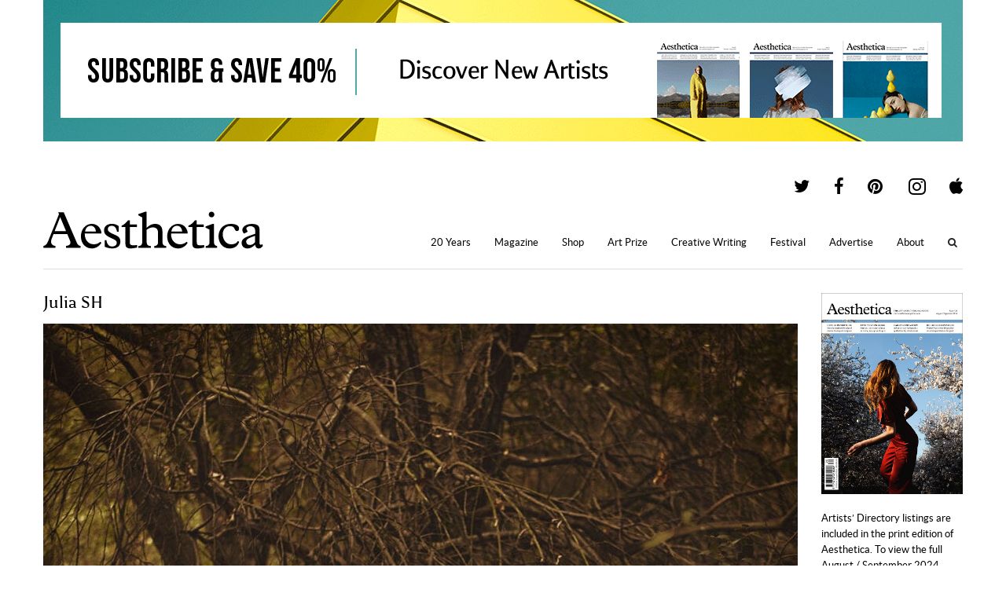

--- FILE ---
content_type: text/html; charset=UTF-8
request_url: https://aestheticamagazine.com/profile/julia-sh/
body_size: 12477
content:
<!doctype html>
<html lang=en-GB>
<head>
	<meta name='robots' content='index, follow, max-image-preview:large, max-snippet:-1, max-video-preview:-1' />

	<!-- This site is optimized with the Yoast SEO plugin v26.9 - https://yoast.com/product/yoast-seo-wordpress/ -->
	<link rel="canonical" href="https://aestheticamagazine.com/profile/julia-sh/" />
	<meta name="twitter:label1" content="Est. reading time" />
	<meta name="twitter:data1" content="1 minute" />
	<script type="application/ld+json" class="yoast-schema-graph">{"@context":"https://schema.org","@graph":[{"@type":"WebPage","@id":"https://aestheticamagazine.com/profile/julia-sh/","url":"https://aestheticamagazine.com/profile/julia-sh/","name":"Julia SH - Aesthetica Magazine","isPartOf":{"@id":"https://aestheticamagazine.com/#website"},"primaryImageOfPage":{"@id":"https://aestheticamagazine.com/profile/julia-sh/#primaryimage"},"image":{"@id":"https://aestheticamagazine.com/profile/julia-sh/#primaryimage"},"thumbnailUrl":"https://aestheticamagazine.com/wp-content/uploads/2021/03/julia-sh_primordial1.jpg","datePublished":"2021-03-19T16:08:01+00:00","dateModified":"2021-03-19T16:09:26+00:00","breadcrumb":{"@id":"https://aestheticamagazine.com/profile/julia-sh/#breadcrumb"},"inLanguage":"en-US","potentialAction":[{"@type":"ReadAction","target":["https://aestheticamagazine.com/profile/julia-sh/"]}]},{"@type":"ImageObject","inLanguage":"en-US","@id":"https://aestheticamagazine.com/profile/julia-sh/#primaryimage","url":"https://aestheticamagazine.com/wp-content/uploads/2021/03/julia-sh_primordial1.jpg","contentUrl":"https://aestheticamagazine.com/wp-content/uploads/2021/03/julia-sh_primordial1.jpg","width":960,"height":685},{"@type":"BreadcrumbList","@id":"https://aestheticamagazine.com/profile/julia-sh/#breadcrumb","itemListElement":[{"@type":"ListItem","position":1,"name":"Home","item":"https://aestheticamagazine.com/"},{"@type":"ListItem","position":2,"name":"Directory Entries","item":"https://aestheticamagazine.com/false/"},{"@type":"ListItem","position":3,"name":"Julia SH"}]},{"@type":"WebSite","@id":"https://aestheticamagazine.com/#website","url":"https://aestheticamagazine.com/","name":"Aesthetica Magazine","description":"Aesthetica is a worldwide destination for art and culture. In-depth features foreground today’s most innovative practitioners across art, design, photography, architecture, music and film.","publisher":{"@id":"https://aestheticamagazine.com/#organization"},"potentialAction":[{"@type":"SearchAction","target":{"@type":"EntryPoint","urlTemplate":"https://aestheticamagazine.com/?s={search_term_string}"},"query-input":{"@type":"PropertyValueSpecification","valueRequired":true,"valueName":"search_term_string"}}],"inLanguage":"en-US"},{"@type":"Organization","@id":"https://aestheticamagazine.com/#organization","name":"Aesthetica Magazine","url":"https://aestheticamagazine.com/","logo":{"@type":"ImageObject","inLanguage":"en-US","@id":"https://aestheticamagazine.com/#/schema/logo/image/","url":"https://aestheticamagazine.com/wp-content/uploads/2012/03/aesthetica-logo-e1459414294837.png","contentUrl":"https://aestheticamagazine.com/wp-content/uploads/2012/03/aesthetica-logo-e1459414294837.png","width":180,"height":44,"caption":"Aesthetica Magazine"},"image":{"@id":"https://aestheticamagazine.com/#/schema/logo/image/"},"sameAs":["https://www.facebook.com/aestheticamagazine","https://x.com/AestheticaMag","http://pinterest.com/aestheticamag"]}]}</script>
	<!-- / Yoast SEO plugin. -->


		<style>
			.lazyload,
			.lazyloading {
				max-width: 100%;
			}
		</style>
				<!-- This site uses the Google Analytics by MonsterInsights plugin v9.11.1 - Using Analytics tracking - https://www.monsterinsights.com/ -->
							<script src="//www.googletagmanager.com/gtag/js?id=G-M2LKWLY53V"  data-cfasync="false" data-wpfc-render="false" type="text/javascript" async></script>
			<script data-cfasync="false" data-wpfc-render="false" type="text/javascript">
				var mi_version = '9.11.1';
				var mi_track_user = true;
				var mi_no_track_reason = '';
								var MonsterInsightsDefaultLocations = {"page_location":"https:\/\/aestheticamagazine.com\/profile\/julia-sh\/"};
								if ( typeof MonsterInsightsPrivacyGuardFilter === 'function' ) {
					var MonsterInsightsLocations = (typeof MonsterInsightsExcludeQuery === 'object') ? MonsterInsightsPrivacyGuardFilter( MonsterInsightsExcludeQuery ) : MonsterInsightsPrivacyGuardFilter( MonsterInsightsDefaultLocations );
				} else {
					var MonsterInsightsLocations = (typeof MonsterInsightsExcludeQuery === 'object') ? MonsterInsightsExcludeQuery : MonsterInsightsDefaultLocations;
				}

								var disableStrs = [
										'ga-disable-G-M2LKWLY53V',
									];

				/* Function to detect opted out users */
				function __gtagTrackerIsOptedOut() {
					for (var index = 0; index < disableStrs.length; index++) {
						if (document.cookie.indexOf(disableStrs[index] + '=true') > -1) {
							return true;
						}
					}

					return false;
				}

				/* Disable tracking if the opt-out cookie exists. */
				if (__gtagTrackerIsOptedOut()) {
					for (var index = 0; index < disableStrs.length; index++) {
						window[disableStrs[index]] = true;
					}
				}

				/* Opt-out function */
				function __gtagTrackerOptout() {
					for (var index = 0; index < disableStrs.length; index++) {
						document.cookie = disableStrs[index] + '=true; expires=Thu, 31 Dec 2099 23:59:59 UTC; path=/';
						window[disableStrs[index]] = true;
					}
				}

				if ('undefined' === typeof gaOptout) {
					function gaOptout() {
						__gtagTrackerOptout();
					}
				}
								window.dataLayer = window.dataLayer || [];

				window.MonsterInsightsDualTracker = {
					helpers: {},
					trackers: {},
				};
				if (mi_track_user) {
					function __gtagDataLayer() {
						dataLayer.push(arguments);
					}

					function __gtagTracker(type, name, parameters) {
						if (!parameters) {
							parameters = {};
						}

						if (parameters.send_to) {
							__gtagDataLayer.apply(null, arguments);
							return;
						}

						if (type === 'event') {
														parameters.send_to = monsterinsights_frontend.v4_id;
							var hookName = name;
							if (typeof parameters['event_category'] !== 'undefined') {
								hookName = parameters['event_category'] + ':' + name;
							}

							if (typeof MonsterInsightsDualTracker.trackers[hookName] !== 'undefined') {
								MonsterInsightsDualTracker.trackers[hookName](parameters);
							} else {
								__gtagDataLayer('event', name, parameters);
							}
							
						} else {
							__gtagDataLayer.apply(null, arguments);
						}
					}

					__gtagTracker('js', new Date());
					__gtagTracker('set', {
						'developer_id.dZGIzZG': true,
											});
					if ( MonsterInsightsLocations.page_location ) {
						__gtagTracker('set', MonsterInsightsLocations);
					}
										__gtagTracker('config', 'G-M2LKWLY53V', {"forceSSL":"true","link_attribution":"true"} );
										window.gtag = __gtagTracker;										(function () {
						/* https://developers.google.com/analytics/devguides/collection/analyticsjs/ */
						/* ga and __gaTracker compatibility shim. */
						var noopfn = function () {
							return null;
						};
						var newtracker = function () {
							return new Tracker();
						};
						var Tracker = function () {
							return null;
						};
						var p = Tracker.prototype;
						p.get = noopfn;
						p.set = noopfn;
						p.send = function () {
							var args = Array.prototype.slice.call(arguments);
							args.unshift('send');
							__gaTracker.apply(null, args);
						};
						var __gaTracker = function () {
							var len = arguments.length;
							if (len === 0) {
								return;
							}
							var f = arguments[len - 1];
							if (typeof f !== 'object' || f === null || typeof f.hitCallback !== 'function') {
								if ('send' === arguments[0]) {
									var hitConverted, hitObject = false, action;
									if ('event' === arguments[1]) {
										if ('undefined' !== typeof arguments[3]) {
											hitObject = {
												'eventAction': arguments[3],
												'eventCategory': arguments[2],
												'eventLabel': arguments[4],
												'value': arguments[5] ? arguments[5] : 1,
											}
										}
									}
									if ('pageview' === arguments[1]) {
										if ('undefined' !== typeof arguments[2]) {
											hitObject = {
												'eventAction': 'page_view',
												'page_path': arguments[2],
											}
										}
									}
									if (typeof arguments[2] === 'object') {
										hitObject = arguments[2];
									}
									if (typeof arguments[5] === 'object') {
										Object.assign(hitObject, arguments[5]);
									}
									if ('undefined' !== typeof arguments[1].hitType) {
										hitObject = arguments[1];
										if ('pageview' === hitObject.hitType) {
											hitObject.eventAction = 'page_view';
										}
									}
									if (hitObject) {
										action = 'timing' === arguments[1].hitType ? 'timing_complete' : hitObject.eventAction;
										hitConverted = mapArgs(hitObject);
										__gtagTracker('event', action, hitConverted);
									}
								}
								return;
							}

							function mapArgs(args) {
								var arg, hit = {};
								var gaMap = {
									'eventCategory': 'event_category',
									'eventAction': 'event_action',
									'eventLabel': 'event_label',
									'eventValue': 'event_value',
									'nonInteraction': 'non_interaction',
									'timingCategory': 'event_category',
									'timingVar': 'name',
									'timingValue': 'value',
									'timingLabel': 'event_label',
									'page': 'page_path',
									'location': 'page_location',
									'title': 'page_title',
									'referrer' : 'page_referrer',
								};
								for (arg in args) {
																		if (!(!args.hasOwnProperty(arg) || !gaMap.hasOwnProperty(arg))) {
										hit[gaMap[arg]] = args[arg];
									} else {
										hit[arg] = args[arg];
									}
								}
								return hit;
							}

							try {
								f.hitCallback();
							} catch (ex) {
							}
						};
						__gaTracker.create = newtracker;
						__gaTracker.getByName = newtracker;
						__gaTracker.getAll = function () {
							return [];
						};
						__gaTracker.remove = noopfn;
						__gaTracker.loaded = true;
						window['__gaTracker'] = __gaTracker;
					})();
									} else {
										console.log("");
					(function () {
						function __gtagTracker() {
							return null;
						}

						window['__gtagTracker'] = __gtagTracker;
						window['gtag'] = __gtagTracker;
					})();
									}
			</script>
							<!-- / Google Analytics by MonsterInsights -->
		<style id='wp-img-auto-sizes-contain-inline-css' type='text/css'>
img:is([sizes=auto i],[sizes^="auto," i]){contain-intrinsic-size:3000px 1500px}
/*# sourceURL=wp-img-auto-sizes-contain-inline-css */
</style>
<style id='wp-block-library-inline-css' type='text/css'>
:root{--wp-block-synced-color:#7a00df;--wp-block-synced-color--rgb:122,0,223;--wp-bound-block-color:var(--wp-block-synced-color);--wp-editor-canvas-background:#ddd;--wp-admin-theme-color:#007cba;--wp-admin-theme-color--rgb:0,124,186;--wp-admin-theme-color-darker-10:#006ba1;--wp-admin-theme-color-darker-10--rgb:0,107,160.5;--wp-admin-theme-color-darker-20:#005a87;--wp-admin-theme-color-darker-20--rgb:0,90,135;--wp-admin-border-width-focus:2px}@media (min-resolution:192dpi){:root{--wp-admin-border-width-focus:1.5px}}.wp-element-button{cursor:pointer}:root .has-very-light-gray-background-color{background-color:#eee}:root .has-very-dark-gray-background-color{background-color:#313131}:root .has-very-light-gray-color{color:#eee}:root .has-very-dark-gray-color{color:#313131}:root .has-vivid-green-cyan-to-vivid-cyan-blue-gradient-background{background:linear-gradient(135deg,#00d084,#0693e3)}:root .has-purple-crush-gradient-background{background:linear-gradient(135deg,#34e2e4,#4721fb 50%,#ab1dfe)}:root .has-hazy-dawn-gradient-background{background:linear-gradient(135deg,#faaca8,#dad0ec)}:root .has-subdued-olive-gradient-background{background:linear-gradient(135deg,#fafae1,#67a671)}:root .has-atomic-cream-gradient-background{background:linear-gradient(135deg,#fdd79a,#004a59)}:root .has-nightshade-gradient-background{background:linear-gradient(135deg,#330968,#31cdcf)}:root .has-midnight-gradient-background{background:linear-gradient(135deg,#020381,#2874fc)}:root{--wp--preset--font-size--normal:16px;--wp--preset--font-size--huge:42px}.has-regular-font-size{font-size:1em}.has-larger-font-size{font-size:2.625em}.has-normal-font-size{font-size:var(--wp--preset--font-size--normal)}.has-huge-font-size{font-size:var(--wp--preset--font-size--huge)}.has-text-align-center{text-align:center}.has-text-align-left{text-align:left}.has-text-align-right{text-align:right}.has-fit-text{white-space:nowrap!important}#end-resizable-editor-section{display:none}.aligncenter{clear:both}.items-justified-left{justify-content:flex-start}.items-justified-center{justify-content:center}.items-justified-right{justify-content:flex-end}.items-justified-space-between{justify-content:space-between}.screen-reader-text{border:0;clip-path:inset(50%);height:1px;margin:-1px;overflow:hidden;padding:0;position:absolute;width:1px;word-wrap:normal!important}.screen-reader-text:focus{background-color:#ddd;clip-path:none;color:#444;display:block;font-size:1em;height:auto;left:5px;line-height:normal;padding:15px 23px 14px;text-decoration:none;top:5px;width:auto;z-index:100000}html :where(.has-border-color){border-style:solid}html :where([style*=border-top-color]){border-top-style:solid}html :where([style*=border-right-color]){border-right-style:solid}html :where([style*=border-bottom-color]){border-bottom-style:solid}html :where([style*=border-left-color]){border-left-style:solid}html :where([style*=border-width]){border-style:solid}html :where([style*=border-top-width]){border-top-style:solid}html :where([style*=border-right-width]){border-right-style:solid}html :where([style*=border-bottom-width]){border-bottom-style:solid}html :where([style*=border-left-width]){border-left-style:solid}html :where(img[class*=wp-image-]){height:auto;max-width:100%}:where(figure){margin:0 0 1em}html :where(.is-position-sticky){--wp-admin--admin-bar--position-offset:var(--wp-admin--admin-bar--height,0px)}@media screen and (max-width:600px){html :where(.is-position-sticky){--wp-admin--admin-bar--position-offset:0px}}

/*# sourceURL=wp-block-library-inline-css */
</style><style id='wp-block-paragraph-inline-css' type='text/css'>
.is-small-text{font-size:.875em}.is-regular-text{font-size:1em}.is-large-text{font-size:2.25em}.is-larger-text{font-size:3em}.has-drop-cap:not(:focus):first-letter{float:left;font-size:8.4em;font-style:normal;font-weight:100;line-height:.68;margin:.05em .1em 0 0;text-transform:uppercase}body.rtl .has-drop-cap:not(:focus):first-letter{float:none;margin-left:.1em}p.has-drop-cap.has-background{overflow:hidden}:root :where(p.has-background){padding:1.25em 2.375em}:where(p.has-text-color:not(.has-link-color)) a{color:inherit}p.has-text-align-left[style*="writing-mode:vertical-lr"],p.has-text-align-right[style*="writing-mode:vertical-rl"]{rotate:180deg}
/*# sourceURL=https://aestheticamagazine.com/wp-includes/blocks/paragraph/style.min.css */
</style>
<style id='global-styles-inline-css' type='text/css'>
:root{--wp--preset--aspect-ratio--square: 1;--wp--preset--aspect-ratio--4-3: 4/3;--wp--preset--aspect-ratio--3-4: 3/4;--wp--preset--aspect-ratio--3-2: 3/2;--wp--preset--aspect-ratio--2-3: 2/3;--wp--preset--aspect-ratio--16-9: 16/9;--wp--preset--aspect-ratio--9-16: 9/16;--wp--preset--color--black: #000000;--wp--preset--color--cyan-bluish-gray: #abb8c3;--wp--preset--color--white: #ffffff;--wp--preset--color--pale-pink: #f78da7;--wp--preset--color--vivid-red: #cf2e2e;--wp--preset--color--luminous-vivid-orange: #ff6900;--wp--preset--color--luminous-vivid-amber: #fcb900;--wp--preset--color--light-green-cyan: #7bdcb5;--wp--preset--color--vivid-green-cyan: #00d084;--wp--preset--color--pale-cyan-blue: #8ed1fc;--wp--preset--color--vivid-cyan-blue: #0693e3;--wp--preset--color--vivid-purple: #9b51e0;--wp--preset--gradient--vivid-cyan-blue-to-vivid-purple: linear-gradient(135deg,rgb(6,147,227) 0%,rgb(155,81,224) 100%);--wp--preset--gradient--light-green-cyan-to-vivid-green-cyan: linear-gradient(135deg,rgb(122,220,180) 0%,rgb(0,208,130) 100%);--wp--preset--gradient--luminous-vivid-amber-to-luminous-vivid-orange: linear-gradient(135deg,rgb(252,185,0) 0%,rgb(255,105,0) 100%);--wp--preset--gradient--luminous-vivid-orange-to-vivid-red: linear-gradient(135deg,rgb(255,105,0) 0%,rgb(207,46,46) 100%);--wp--preset--gradient--very-light-gray-to-cyan-bluish-gray: linear-gradient(135deg,rgb(238,238,238) 0%,rgb(169,184,195) 100%);--wp--preset--gradient--cool-to-warm-spectrum: linear-gradient(135deg,rgb(74,234,220) 0%,rgb(151,120,209) 20%,rgb(207,42,186) 40%,rgb(238,44,130) 60%,rgb(251,105,98) 80%,rgb(254,248,76) 100%);--wp--preset--gradient--blush-light-purple: linear-gradient(135deg,rgb(255,206,236) 0%,rgb(152,150,240) 100%);--wp--preset--gradient--blush-bordeaux: linear-gradient(135deg,rgb(254,205,165) 0%,rgb(254,45,45) 50%,rgb(107,0,62) 100%);--wp--preset--gradient--luminous-dusk: linear-gradient(135deg,rgb(255,203,112) 0%,rgb(199,81,192) 50%,rgb(65,88,208) 100%);--wp--preset--gradient--pale-ocean: linear-gradient(135deg,rgb(255,245,203) 0%,rgb(182,227,212) 50%,rgb(51,167,181) 100%);--wp--preset--gradient--electric-grass: linear-gradient(135deg,rgb(202,248,128) 0%,rgb(113,206,126) 100%);--wp--preset--gradient--midnight: linear-gradient(135deg,rgb(2,3,129) 0%,rgb(40,116,252) 100%);--wp--preset--font-size--small: 13px;--wp--preset--font-size--medium: 20px;--wp--preset--font-size--large: 36px;--wp--preset--font-size--x-large: 42px;--wp--preset--spacing--20: 0.44rem;--wp--preset--spacing--30: 0.67rem;--wp--preset--spacing--40: 1rem;--wp--preset--spacing--50: 1.5rem;--wp--preset--spacing--60: 2.25rem;--wp--preset--spacing--70: 3.38rem;--wp--preset--spacing--80: 5.06rem;--wp--preset--shadow--natural: 6px 6px 9px rgba(0, 0, 0, 0.2);--wp--preset--shadow--deep: 12px 12px 50px rgba(0, 0, 0, 0.4);--wp--preset--shadow--sharp: 6px 6px 0px rgba(0, 0, 0, 0.2);--wp--preset--shadow--outlined: 6px 6px 0px -3px rgb(255, 255, 255), 6px 6px rgb(0, 0, 0);--wp--preset--shadow--crisp: 6px 6px 0px rgb(0, 0, 0);}:where(.is-layout-flex){gap: 0.5em;}:where(.is-layout-grid){gap: 0.5em;}body .is-layout-flex{display: flex;}.is-layout-flex{flex-wrap: wrap;align-items: center;}.is-layout-flex > :is(*, div){margin: 0;}body .is-layout-grid{display: grid;}.is-layout-grid > :is(*, div){margin: 0;}:where(.wp-block-columns.is-layout-flex){gap: 2em;}:where(.wp-block-columns.is-layout-grid){gap: 2em;}:where(.wp-block-post-template.is-layout-flex){gap: 1.25em;}:where(.wp-block-post-template.is-layout-grid){gap: 1.25em;}.has-black-color{color: var(--wp--preset--color--black) !important;}.has-cyan-bluish-gray-color{color: var(--wp--preset--color--cyan-bluish-gray) !important;}.has-white-color{color: var(--wp--preset--color--white) !important;}.has-pale-pink-color{color: var(--wp--preset--color--pale-pink) !important;}.has-vivid-red-color{color: var(--wp--preset--color--vivid-red) !important;}.has-luminous-vivid-orange-color{color: var(--wp--preset--color--luminous-vivid-orange) !important;}.has-luminous-vivid-amber-color{color: var(--wp--preset--color--luminous-vivid-amber) !important;}.has-light-green-cyan-color{color: var(--wp--preset--color--light-green-cyan) !important;}.has-vivid-green-cyan-color{color: var(--wp--preset--color--vivid-green-cyan) !important;}.has-pale-cyan-blue-color{color: var(--wp--preset--color--pale-cyan-blue) !important;}.has-vivid-cyan-blue-color{color: var(--wp--preset--color--vivid-cyan-blue) !important;}.has-vivid-purple-color{color: var(--wp--preset--color--vivid-purple) !important;}.has-black-background-color{background-color: var(--wp--preset--color--black) !important;}.has-cyan-bluish-gray-background-color{background-color: var(--wp--preset--color--cyan-bluish-gray) !important;}.has-white-background-color{background-color: var(--wp--preset--color--white) !important;}.has-pale-pink-background-color{background-color: var(--wp--preset--color--pale-pink) !important;}.has-vivid-red-background-color{background-color: var(--wp--preset--color--vivid-red) !important;}.has-luminous-vivid-orange-background-color{background-color: var(--wp--preset--color--luminous-vivid-orange) !important;}.has-luminous-vivid-amber-background-color{background-color: var(--wp--preset--color--luminous-vivid-amber) !important;}.has-light-green-cyan-background-color{background-color: var(--wp--preset--color--light-green-cyan) !important;}.has-vivid-green-cyan-background-color{background-color: var(--wp--preset--color--vivid-green-cyan) !important;}.has-pale-cyan-blue-background-color{background-color: var(--wp--preset--color--pale-cyan-blue) !important;}.has-vivid-cyan-blue-background-color{background-color: var(--wp--preset--color--vivid-cyan-blue) !important;}.has-vivid-purple-background-color{background-color: var(--wp--preset--color--vivid-purple) !important;}.has-black-border-color{border-color: var(--wp--preset--color--black) !important;}.has-cyan-bluish-gray-border-color{border-color: var(--wp--preset--color--cyan-bluish-gray) !important;}.has-white-border-color{border-color: var(--wp--preset--color--white) !important;}.has-pale-pink-border-color{border-color: var(--wp--preset--color--pale-pink) !important;}.has-vivid-red-border-color{border-color: var(--wp--preset--color--vivid-red) !important;}.has-luminous-vivid-orange-border-color{border-color: var(--wp--preset--color--luminous-vivid-orange) !important;}.has-luminous-vivid-amber-border-color{border-color: var(--wp--preset--color--luminous-vivid-amber) !important;}.has-light-green-cyan-border-color{border-color: var(--wp--preset--color--light-green-cyan) !important;}.has-vivid-green-cyan-border-color{border-color: var(--wp--preset--color--vivid-green-cyan) !important;}.has-pale-cyan-blue-border-color{border-color: var(--wp--preset--color--pale-cyan-blue) !important;}.has-vivid-cyan-blue-border-color{border-color: var(--wp--preset--color--vivid-cyan-blue) !important;}.has-vivid-purple-border-color{border-color: var(--wp--preset--color--vivid-purple) !important;}.has-vivid-cyan-blue-to-vivid-purple-gradient-background{background: var(--wp--preset--gradient--vivid-cyan-blue-to-vivid-purple) !important;}.has-light-green-cyan-to-vivid-green-cyan-gradient-background{background: var(--wp--preset--gradient--light-green-cyan-to-vivid-green-cyan) !important;}.has-luminous-vivid-amber-to-luminous-vivid-orange-gradient-background{background: var(--wp--preset--gradient--luminous-vivid-amber-to-luminous-vivid-orange) !important;}.has-luminous-vivid-orange-to-vivid-red-gradient-background{background: var(--wp--preset--gradient--luminous-vivid-orange-to-vivid-red) !important;}.has-very-light-gray-to-cyan-bluish-gray-gradient-background{background: var(--wp--preset--gradient--very-light-gray-to-cyan-bluish-gray) !important;}.has-cool-to-warm-spectrum-gradient-background{background: var(--wp--preset--gradient--cool-to-warm-spectrum) !important;}.has-blush-light-purple-gradient-background{background: var(--wp--preset--gradient--blush-light-purple) !important;}.has-blush-bordeaux-gradient-background{background: var(--wp--preset--gradient--blush-bordeaux) !important;}.has-luminous-dusk-gradient-background{background: var(--wp--preset--gradient--luminous-dusk) !important;}.has-pale-ocean-gradient-background{background: var(--wp--preset--gradient--pale-ocean) !important;}.has-electric-grass-gradient-background{background: var(--wp--preset--gradient--electric-grass) !important;}.has-midnight-gradient-background{background: var(--wp--preset--gradient--midnight) !important;}.has-small-font-size{font-size: var(--wp--preset--font-size--small) !important;}.has-medium-font-size{font-size: var(--wp--preset--font-size--medium) !important;}.has-large-font-size{font-size: var(--wp--preset--font-size--large) !important;}.has-x-large-font-size{font-size: var(--wp--preset--font-size--x-large) !important;}
/*# sourceURL=global-styles-inline-css */
</style>

<style id='classic-theme-styles-inline-css' type='text/css'>
/*! This file is auto-generated */
.wp-block-button__link{color:#fff;background-color:#32373c;border-radius:9999px;box-shadow:none;text-decoration:none;padding:calc(.667em + 2px) calc(1.333em + 2px);font-size:1.125em}.wp-block-file__button{background:#32373c;color:#fff;text-decoration:none}
/*# sourceURL=/wp-includes/css/classic-themes.min.css */
</style>
<link rel='stylesheet' id='wp-components-css' href='/wp-includes/css/dist/components/style.min.css?ver=6.9' type='text/css' media='all' />
<link rel='stylesheet' id='wp-preferences-css' href='/wp-includes/css/dist/preferences/style.min.css?ver=6.9' type='text/css' media='all' />
<link rel='stylesheet' id='wp-block-editor-css' href='/wp-includes/css/dist/block-editor/style.min.css?ver=6.9' type='text/css' media='all' />
<link rel='stylesheet' id='popup-maker-block-library-style-css' href='/wp-content/plugins/popup-maker/dist/packages/block-library-style.css?ver=dbea705cfafe089d65f1' type='text/css' media='all' />
<link rel='stylesheet' id='collapscore-css-css' href='/wp-content/plugins/jquery-collapse-o-matic/css/core_style.css?ver=1.0' type='text/css' media='all' />
<link rel='stylesheet' id='collapseomatic-css-css' href='/wp-content/plugins/jquery-collapse-o-matic/css/light_style.css?ver=1.6' type='text/css' media='all' />
<link rel='stylesheet' id='aesthetica-style-css' href='/wp-content/themes/aesthetica-2017/assets/stylesheet.css?ver=4.1.4' type='text/css' media='all' />
<link rel='stylesheet' id='tablepress-default-css' href='/wp-content/tablepress-combined.min.css?ver=37' type='text/css' media='all' />
<script type="text/javascript" src="/wp-content/plugins/google-analytics-premium/assets/js/frontend-gtag.min.js?ver=9.11.1" id="monsterinsights-frontend-script-js" async="async" data-wp-strategy="async"></script>
<script data-cfasync="false" data-wpfc-render="false" type="text/javascript" id='monsterinsights-frontend-script-js-extra'>/* <![CDATA[ */
var monsterinsights_frontend = {"js_events_tracking":"true","download_extensions":"doc,pdf,ppt,zip,xls,docx,pptx,xlsx","inbound_paths":"[{\"path\":\"\\\/go\\\/\",\"label\":\"affiliate\"},{\"path\":\"\\\/recommend\\\/\",\"label\":\"affiliate\"}]","home_url":"https:\/\/aestheticamagazine.com","hash_tracking":"false","v4_id":"G-M2LKWLY53V"};/* ]]> */
</script>
<script type="text/javascript" src="/wp-includes/js/jquery/jquery.min.js?ver=3.7.1" id="jquery-core-js"></script>
<script type="text/javascript" src="/wp-includes/js/jquery/jquery-migrate.min.js?ver=3.4.1" id="jquery-migrate-js"></script>

<!-- Google tag (gtag.js) snippet added by Site Kit -->
<!-- Google Analytics snippet added by Site Kit -->
<script type="text/javascript" src="https://www.googletagmanager.com/gtag/js?id=GT-MK46FGN" id="google_gtagjs-js" async></script>
<script type="text/javascript" id="google_gtagjs-js-after">
/* <![CDATA[ */
window.dataLayer = window.dataLayer || [];function gtag(){dataLayer.push(arguments);}
gtag("set","linker",{"domains":["aestheticamagazine.com"]});
gtag("js", new Date());
gtag("set", "developer_id.dZTNiMT", true);
gtag("config", "GT-MK46FGN");
//# sourceURL=google_gtagjs-js-after
/* ]]> */
</script>
<link rel='shortlink' href='https://aestheticamagazine.com/?p=536388' />

<!-- This site is using AdRotate Professional v5.26.2 to display their advertisements - https://ajdg.solutions/ -->
<!-- AdRotate CSS -->
<style type="text/css" media="screen">
	.g { margin:0px; padding:0px; overflow:hidden; line-height:1; zoom:1; }
	.g img { height:auto; }
	.g-col { position:relative; float:left; }
	.g-col:first-child { margin-left: 0; }
	.g-col:last-child { margin-right: 0; }
	.g-wall { display:block; position:fixed; left:0; top:0; width:100%; height:100%; z-index:-1; }
	.woocommerce-page .g, .bbpress-wrapper .g { margin: 20px auto; clear:both; }
	.g-1 { min-width:6px; max-width:192px; }
	.b-1 { margin:6px 6px 6px 6px; }
	.g-1 {  }
	.b-1 { margin:6px 6px 6px 6px; }
	.g-2 { min-width:0px; max-width:180px; }
	.b-2 { margin:0px 0px 0px 0px; }
	@media only screen and (max-width: 480px) {
		.g-col, .g-dyn, .g-single { width:100%; margin-left:0; margin-right:0; }
		.woocommerce-page .g, .bbpress-wrapper .g { margin: 10px auto; }
	}
</style>
<!-- /AdRotate CSS -->

<meta name="generator" content="Site Kit by Google 1.171.0" />		<script>
			document.documentElement.className = document.documentElement.className.replace('no-js', 'js');
		</script>
				<style>
			.no-js img.lazyload {
				display: none;
			}

			figure.wp-block-image img.lazyloading {
				min-width: 150px;
			}

			.lazyload,
			.lazyloading {
				--smush-placeholder-width: 100px;
				--smush-placeholder-aspect-ratio: 1/1;
				width: var(--smush-image-width, var(--smush-placeholder-width)) !important;
				aspect-ratio: var(--smush-image-aspect-ratio, var(--smush-placeholder-aspect-ratio)) !important;
			}

						.lazyload, .lazyloading {
				opacity: 0;
			}

			.lazyloaded {
				opacity: 1;
				transition: opacity 400ms;
				transition-delay: 0ms;
			}

					</style>
		<link rel=alternate type="application/rss+xml" href="https://aestheticamagazine.com/feed"><link rel=icon href="https://aestheticamagazine.com/wp-content/themes/aesthetica-2017/assets/images/favicon.ico"><title>Aesthetica Magazine - Julia SH</title><script>var dataLayer;</script><meta property="og:description" content="Julia SH&#039;s Heavenly Bodies is a collection of fine art images that challenges the usual body types seen and recognised by 21st century media."><meta property="fb:admins" content="1360358952"><meta property="og:locale" content="en_GB"><meta property="og:site_name" content="Aesthetica Magazine"><meta property="og:url" content="https://aestheticamagazine.com/profile/julia-sh/"><meta property="og:image" content="https://aestheticamagazine.com/wp-content/uploads/2021/03/julia-sh_primordial1-960x540.jpg"><meta property="article:publisher" content="http://www.facebook.com/aestheticamagazine"><meta property="og:type" content="article"><meta name="description" content="Julia SH&#039;s Heavenly Bodies is a collection of fine art images that challenges the usual body types seen and recognised by 21st century media."><meta name="twitter:card" content="summary_large_image"><meta name="twitter:description" content="Julia SH&#039;s Heavenly Bodies is a collection of fine art images that challenges the usual body types seen and recognised by 21st century media."><meta name="twitter:image:src" content="https://aestheticamagazine.com/wp-content/uploads/2021/03/julia-sh_primordial1-960x540.jpg"><meta name="twitter:site" content="@AestheticaMag"><meta name="twitter:title" content="Aesthetica Magazine - Julia SH"><meta name="twitter:url" content="https://aestheticamagazine.com/profile/julia-sh/"><meta name="viewport" content="width=device-width,initial-scale=1"><link rel=apple-touch-icon sizes="76x76" href="https://aestheticamagazine.com/wp-content/themes/aesthetica-2017/assets/images/76.png"><link rel=apple-touch-icon sizes="120x120" href="https://aestheticamagazine.com/wp-content/themes/aesthetica-2017/assets/images/120.png"><link rel=apple-touch-icon sizes="152x152" href="https://aestheticamagazine.com/wp-content/themes/aesthetica-2017/assets/images/152.png"><link rel=apple-touch-icon sizes="180x180" href="https://aestheticamagazine.com/wp-content/themes/aesthetica-2017/assets/images/180.png"><link rel=apple-touch-icon href="https://aestheticamagazine.com/wp-content/themes/aesthetica-2017/assets/images/aesthetica-icon.png">
<!-- Google AdSense meta tags added by Site Kit -->
<meta name="google-adsense-platform-account" content="ca-host-pub-2644536267352236">
<meta name="google-adsense-platform-domain" content="sitekit.withgoogle.com">
<!-- End Google AdSense meta tags added by Site Kit -->

<!-- Google AdSense snippet added by Site Kit -->
<script type="text/javascript" async="async" src="https://pagead2.googlesyndication.com/pagead/js/adsbygoogle.js?client=ca-pub-8367632564862787&amp;host=ca-host-pub-2644536267352236" crossorigin="anonymous"></script>

<!-- End Google AdSense snippet added by Site Kit -->
<link rel="icon" href="https://aestheticamagazine.com/wp-content/uploads/2021/07/cropped-Aesthetica-favicon-white-32x32.jpg" sizes="32x32" />
<link rel="icon" href="https://aestheticamagazine.com/wp-content/uploads/2021/07/cropped-Aesthetica-favicon-white-192x192.jpg" sizes="192x192" />
<link rel="apple-touch-icon" href="https://aestheticamagazine.com/wp-content/uploads/2021/07/cropped-Aesthetica-favicon-white-180x180.jpg" />
<meta name="msapplication-TileImage" content="https://aestheticamagazine.com/wp-content/uploads/2021/07/cropped-Aesthetica-favicon-white-270x270.jpg" />
		<style type="text/css" id="wp-custom-css">
			
.postid-539001 div.g,
.postid-539221 div.g,
.postid-539268 div.g,
.postid-539029 div.g,
.postid-539008 div.g,
.postid-539331 div.g,
.postid-538986 div.g,
.postid-539105 div.g,
.postid-539220 div.g,
.postid-539288 div.g,
.postid-539142 div.g,
.postid-539031 div.g,
.postid-539320 div.g,
.postid-538977 div.g,
.postid-539134 div.g,
.postid-539232 div.g,
.postid-539184 div.g,
.postid-539098 div.g,
.postid-539067 div.g,
.postid-539053 div.g,
.postid-539295 div.g,
.postid-539277 div.g,
.postid-539112 div.g,
.postid-539249 div.g,
.postid-538951 div.g,
.postid-538963 div.g,
.postid-539183 div.g,
.postid-539317 div.g,
.postid-538941 div.g,
.postid-539343 div.g,
.postid-539121 div.g,
.postid-539082 div.g,
.postid-539158 div.g,
.postid-539193 div.g,
.postid-538920 div.g,
.postid-539393 div.g,
.postid-538928 div.g,
.postid-538911 div.g,
.postid-538900 div.g,
.postid-539302 div.g,
.postid-538889 div.g,
.postid-539162 div.g,
.page-id-538742 div.g{
    display: none !important;
}

.page-id-497193 .slider{
	    display: none !important;
}
.page-id-497193 .three-quarters{
	width: 960px !important;
}

.page-id-323952 .main {
position: relative !important;
}

.page-id-323952 .box-url {
position: absolute !important;

}

.page-id-323952 a.box-url {
z-index:3;

}
.page-id-323952 .box-overlay {
    width: 960px !important;
    height: 480px !important;
    z-index: 1 !important;
    opacity: 0 !important;
    }

hr {
	border-top: 1px solid lightgray !important;
border-bottom: none !important; 
	
}

.postid-551553 iframe,.vp-center {
	min-width: 960px !important;
	height: 540px !important;

}

.postid-556655 div.media.article-media > a > img
{ width: 75%;
}

body > div.wrapper > div.main > div.posts.columns.stream.thumbnail-thirds.columns-3 > div:nth-child(1) > div:nth-child(1) > div.content.post-content {
	padding-bottom: 15px;
}

.shopify-buy__layout-vertical {
    text-align: left;
}

.submenu li ul {
	z-index: 1;
 }

.page-id-580296 td {
background-color: #fff;
	border: none;
}

.page-id-580296  table {
	max-width: 40%;
	margin: auto;
}

.page-id-580296 form {
padding-bottom: 100px;
}

.page-id-580296  input[type=text] {
background-color: white;
	width: 50%;
	margin-left: 10px;
	margin-bottom:10px;
	font-size: 14pt;
}


.page-id-589749 td {
background-color: #fff;
	border: none;
}

.page-id-589749  table {
	max-width: 50%;
	margin: auto;
}

.page-id-589749 form {
padding-bottom: 100px;
}

.page-id-589749  input[type=text] {
background-color: white;
	width: 80%;
	margin-left: 10px;
	font-size: 14pt;
}

.page-id-586587 iframe  {
margin: -100px 0px !important;
}		</style>
		</head>

<body class="wp-singular directory-entry-template-default single single-directory-entry postid-536388 single-format-image wp-theme-aesthetica-2017 no-js">
	<noscript><iframe src="//www.googletagmanager.com/ns.html?id=GTM-NJL6M4"
height="0" width="0" style="display:none;visibility:hidden"></iframe></noscript>
<script>(function(w,d,s,l,i){w[l]=w[l]||[];w[l].push({"gtm.start":
new Date().getTime(),event:"gtm.js"});var f=d.getElementsByTagName(s)[0],
j=d.createElement(s),dl=l!="dataLayer"?"&l="+l:"";j.async=true;j.src=
"//www.googletagmanager.com/gtm.js?id="+i+dl;f.parentNode.insertBefore(j,f);
})(window,document,"script","dataLayer","GTM-NJL6M4");</script>
	<div class=wrapper>
		<div class="g g-4"><div class="g-single a-1212"><a class="gofollow" data-track="MTIxMiw0LDYw" href="https://shop.aestheticamagazine.com/" target="_blank"><img data-src="https://aestheticamagazine.com/wp-content/banners/Aes-Subs-Yellow-Header-2-Feb-28-Feb.gif" src="[data-uri]" class="lazyload" style="--smush-placeholder-width: 1170px; --smush-placeholder-aspect-ratio: 1170/180;" /></a></div></div>		<header id=header>
			<h1 itemscope itemref=footer itemtype="http://schema.org/Organization">
				<a href=/><img itemprop=logo data-src="https://aestheticamagazine.com/wp-content/themes/aesthetica-2017/assets/images/aesthetica_logo.svg" alt=Aesthetica width=280 height=80 src="[data-uri]" class="lazyload"></a>			</h1>
			<div class=social-menu><ul class=menu><li><a target="_blank" rel="external" href="http://twitter.com/aestheticamag"><span class="icon-twitter"></span></a></li>
<li><a target="_blank" rel="external" href="https://www.facebook.com/aestheticamagazine"><span class="icon-facebook"></span></a></li>
<li><a target="_blank" rel="external" href="http://pinterest.com/aestheticamag"><span class="icon-pinterest"></span></a></li>
<li><a target="_blank" rel="external" href="http://instagram.com/AestheticaMag"><span class="icon-instagram"></span></a></li>
<li><a target="_blank" rel="external" href="https://itunes.apple.com/us/app/aesthetica/id888670809?ls=1&amp;mt=8"><span class="icon-apple"></span></a></li>
</ul></div><div class=main-menu><nav><ul class=menu><li><a href="/20-years/">20 Years</a></li>
<li><a href="/digital/">Magazine</a>
<ul class="sub-menu">
<li><a href="/category/art-design/">Art &amp; Design</a></li>
<li><a href="/category/architecture/">Architecture</a></li>
<li><a href="/category/fashion/">Fashion</a></li>
<li><a href="/category/film/">Film</a></li>
<li><a href="/category/new-artists/">New Artists</a></li>
<li><a href="/category/photography/">Photography</a></li>
<li><a href="/library-access/">Library Access</a></li>
</ul>
</li>
<li><a target="_blank" rel="external" href="https://shop.aestheticamagazine.com">Shop</a>
<ul class="sub-menu">
<li><a target="_blank" rel="external" href="https://shop.aestheticamagazine.com/collections/aesthetica-issues">Current Issue</a></li>
<li><a target="_blank" rel="external" href="https://shop.aestheticamagazine.com/collections/subscriptions">Subscribe</a></li>
<li><a target="_blank" rel="external" href="https://shop.aestheticamagazine.com/collections/creative-writing-collection">Creative Writing</a></li>
</ul>
</li>
<li><a href="/artprize/">Art Prize</a></li>
<li><a href="/creative-writing-award/">Creative Writing</a></li>
<li><a target="_blank" rel="external" href="https://www.asff.co.uk">Festival</a></li>
<li><a href="/advertise/">Advertise</a></li>
<li><a href="/about/">About</a></li>
<li class=search><form action="/" method=get class="search"> <input name=s type=text role=search placeholder="Search for articles" value=""> <button type=submit><span class=icon-search></span></button> </form></li></ul></nav></div>		</header>
		<div class="main" itemscope itemtype="http://schema.org/Person">
				
				<h2 class="title profile-title" itemprop="name">Julia SH</h2>
				
				<div class="media article-media"><img data-src="/wp-content/uploads/2021/03/julia-sh_primordial1.jpg" alt="" src="[data-uri]" class="lazyload" style="--smush-placeholder-width: 960px; --smush-placeholder-aspect-ratio: 960/685;"></div>
				<div class="content article-content three-quarters" itemprop="description">
					
<p><em>Heavenly Bodies</em></p>



<p><em>Heavenly Bodies</em> is a collection of images that challenges the usual body types seen and recognised by 21<sup>st</sup> century media. These subjects are framed in the context of fine art – as opposed to advertising or social media data. The viewer is consciously stopped from immediately sexualising the figures – instead opening a door for the viewer to find pure aesthetic interest in the geometry and textures of the bodies.</p>

					<ul class="meta profile-meta"><li><a href="http://www.juliash.com" itemprop="url" rel=external target="_blank">www.juliash.com</a></li><li><a href="https://www.instagram.com/juliashoots" itemprop="url" rel=external target="_blank">www.instagram.com/juliashoots</a></li></ul>
				</div>
				
				<hr><div class=social-sharing><a class="button share-button twitter-share-button" href="http://twitter.com/intent/tweet?text=Julia+SH%27s+%3Cem%3EHeavenly+Bodies%3C%2Fem%3E+is+a+collection+of+fine+art+images+that+challenges+the+usual+body+types+seen+and+recognised+by+21st+century+media.+&url=https%3A%2F%2Faestheticamagazine.com%2F%3Fp%3D536388&amp;via=AestheticaMag&amp;related=AestheticaMag"><span class=icon-twitter></span> Tweet</a><a class="button share-button facebook-share-button" href="https://www.facebook.com/sharer/sharer.php?u=https%3A%2F%2Faestheticamagazine.com%2F%3Fp%3D536388"><span class=icon-facebook></span> Share</a><a class="button share-button tumblr-share-button" href="http://tumblr.com/share/link?url=https%3A%2F%2Faestheticamagazine.com%2F%3Fp%3D536388&amp;name=Julia+SH&amp;description=Julia+SH%27s+%3Cem%3EHeavenly+Bodies%3C%2Fem%3E+is+a+collection+of+fine+art+images+that+challenges+the+usual+body+types+seen+and+recognised+by+21st+century+media.+"><span class=icon-tumblr></span> Reblog</a><a class="button share-button pinterest-share-button" href="https://www.pinterest.com/pin/create/button/?url=https%3A%2F%2Faestheticamagazine.com%2F%3Fp%3D536388&amp;media=https%3A%2F%2Faestheticamagazine.com%2Fwp-content%2Fuploads%2F2021%2F03%2Fjulia-sh_primordial1.jpg"><span class=icon-pinterest></span> Pin</a></div>
				<hr><div class="posts related-posts columns columns-3"></div>
			</div><aside id=sidebar><div class="widget_text">			<div class="textwidget"><p><img decoding="async" class="alignnone size-medium wp-image-584007 no-lazyload" src="/wp-content/uploads/2024/08/Cover-120_940px.jpg" alt="Aesthetica Magazine" width="300" data-wp-editing="1" /></p>
<p>Artists&#8217; Directory listings are included in the print edition of Aesthetica. To view the full August / September 2024 selection, pick up a copy of Issue 120.</p>
<p><a class="button" href="https://shop.aestheticamagazine.com" target="_blank" rel="noopener">Click for More</a></p>
</div>
		</div></aside>	</div>
	<footer id=footer>
		<div class=wrapper><div class="widget_block widget_text">
<p>
Aesthetica Magazine<br>
21 New Street<br>
York<br>
YO1 8RA<br>
United Kingdom
</p>
</div><div class="widget_block widget_text">
<p>
<a href="/category/art-design/">Art &amp; Design</a><br>
<a href="/category/architecture/">Architecture</a><br>
<a href="/category/fashion/">Fashion</a><br>
<a href="/category/film/">Film</a><br>
<a href="/category/music/">Music</a><br>
<a href="/category/performance/">Performance</a><br>
<a href="/category/photography/">Photography</a>
</p>
</div><div class="widget_block widget_text">
<p>
<a href="/shop/">Shop</a><br>
<a href="/advertise/">Advertise</a><br>
<a href="/directory/">Directory</a><br>
<a href="/refund-policy/">Refund Policy</a><br>
<a href="/privacy-policy/"> Privacy Policy</a><br>
<a href="/environmental-policy/"> Environmental Policy</a><br>
<a href="/jobs/">Jobs</a>
</p>
</div><div class="widget_block widget_text">
<p> <a href="https://twitter.com/AestheticaMag">Twitter</a><br> <a href="https://www.facebook.com/aestheticamagazine">Facebook</a><br> <a href="https://www.pinterest.com/aestheticamag/">Pinterest</a><br> <a href="https://www.instagram.com/aestheticamag/">Instagram</a><br> <a href="http://linkedin.com/company/6904838">LinkedIn</a><br> <a href="https://itunes.apple.com/us/app/aesthetica/id888670809?ls=1&amp;mt=8">iTunes</a> <br><a href="http://www.asff.co.uk" target="_blank" rel="noreferrer noopener">Aesthetica Film Festival</a></p>
</div><hr><form method=post action="https://ymlp.com/subscribe.php?id=gyhjmwgmgs">
		<p><label for=mailing-list-signup>Sign up to the Aesthetica newsletter:</label>
		<input type=email placeholder="Your email" name=YMP0 id=mailing-list-signup>
		<button type=submit name=action value=subscribe>Sign up</button></p></form><div class=registered-info><p>© 2025 Aesthetica Magazine Ltd. All Rights Reserved &#8211; Registered in England &#038; Wales.<br />
Registered Number: 06025418 &#8211; Registered Address: 21 New Street, York, YO1 8RA, UK. </p>
<span itemprop=url content="https://aestheticamagazine.com"></span></div></div>	</footer>
	<script type="speculationrules">
{"prefetch":[{"source":"document","where":{"and":[{"href_matches":"/*"},{"not":{"href_matches":["/wp-*.php","/wp-admin/*","/wp-content/uploads/*","/wp-content/*","/wp-content/plugins/*","/wp-content/themes/aesthetica-2017/*","/*\\?(.+)"]}},{"not":{"selector_matches":"a[rel~=\"nofollow\"]"}},{"not":{"selector_matches":".no-prefetch, .no-prefetch a"}}]},"eagerness":"conservative"}]}
</script>
<script type="text/javascript">
		/* MonsterInsights Scroll Tracking */
		if ( typeof(jQuery) !== 'undefined' ) {
		jQuery( document ).ready(function(){
		function monsterinsights_scroll_tracking_load() {
		if ( ( typeof(__gaTracker) !== 'undefined' && __gaTracker && __gaTracker.hasOwnProperty( "loaded" ) && __gaTracker.loaded == true ) || ( typeof(__gtagTracker) !== 'undefined' && __gtagTracker ) ) {
		(function(factory) {
		factory(jQuery);
		}(function($) {

		/* Scroll Depth */
		"use strict";
		var defaults = {
		percentage: true
		};

		var $window = $(window),
		cache = [],
		scrollEventBound = false,
		lastPixelDepth = 0;

		/*
		* Plugin
		*/

		$.scrollDepth = function(options) {

		var startTime = +new Date();

		options = $.extend({}, defaults, options);

		/*
		* Functions
		*/

		function sendEvent(action, label, scrollDistance, timing) {
		if ( 'undefined' === typeof MonsterInsightsObject || 'undefined' === typeof MonsterInsightsObject.sendEvent ) {
		return;
		}
			var paramName = action.toLowerCase();
	var fieldsArray = {
	send_to: 'G-M2LKWLY53V',
	non_interaction: true
	};
	fieldsArray[paramName] = label;

	if (arguments.length > 3) {
	fieldsArray.scroll_timing = timing
	MonsterInsightsObject.sendEvent('event', 'scroll_depth', fieldsArray);
	} else {
	MonsterInsightsObject.sendEvent('event', 'scroll_depth', fieldsArray);
	}
			}

		function calculateMarks(docHeight) {
		return {
		'25%' : parseInt(docHeight * 0.25, 10),
		'50%' : parseInt(docHeight * 0.50, 10),
		'75%' : parseInt(docHeight * 0.75, 10),
		/* Cushion to trigger 100% event in iOS */
		'100%': docHeight - 5
		};
		}

		function checkMarks(marks, scrollDistance, timing) {
		/* Check each active mark */
		$.each(marks, function(key, val) {
		if ( $.inArray(key, cache) === -1 && scrollDistance >= val ) {
		sendEvent('Percentage', key, scrollDistance, timing);
		cache.push(key);
		}
		});
		}

		function rounded(scrollDistance) {
		/* Returns String */
		return (Math.floor(scrollDistance/250) * 250).toString();
		}

		function init() {
		bindScrollDepth();
		}

		/*
		* Public Methods
		*/

		/* Reset Scroll Depth with the originally initialized options */
		$.scrollDepth.reset = function() {
		cache = [];
		lastPixelDepth = 0;
		$window.off('scroll.scrollDepth');
		bindScrollDepth();
		};

		/* Add DOM elements to be tracked */
		$.scrollDepth.addElements = function(elems) {

		if (typeof elems == "undefined" || !$.isArray(elems)) {
		return;
		}

		$.merge(options.elements, elems);

		/* If scroll event has been unbound from window, rebind */
		if (!scrollEventBound) {
		bindScrollDepth();
		}

		};

		/* Remove DOM elements currently tracked */
		$.scrollDepth.removeElements = function(elems) {

		if (typeof elems == "undefined" || !$.isArray(elems)) {
		return;
		}

		$.each(elems, function(index, elem) {

		var inElementsArray = $.inArray(elem, options.elements);
		var inCacheArray = $.inArray(elem, cache);

		if (inElementsArray != -1) {
		options.elements.splice(inElementsArray, 1);
		}

		if (inCacheArray != -1) {
		cache.splice(inCacheArray, 1);
		}

		});

		};

		/*
		* Throttle function borrowed from:
		* Underscore.js 1.5.2
		* http://underscorejs.org
		* (c) 2009-2013 Jeremy Ashkenas, DocumentCloud and Investigative Reporters & Editors
		* Underscore may be freely distributed under the MIT license.
		*/

		function throttle(func, wait) {
		var context, args, result;
		var timeout = null;
		var previous = 0;
		var later = function() {
		previous = new Date;
		timeout = null;
		result = func.apply(context, args);
		};
		return function() {
		var now = new Date;
		if (!previous) previous = now;
		var remaining = wait - (now - previous);
		context = this;
		args = arguments;
		if (remaining <= 0) {
		clearTimeout(timeout);
		timeout = null;
		previous = now;
		result = func.apply(context, args);
		} else if (!timeout) {
		timeout = setTimeout(later, remaining);
		}
		return result;
		};
		}

		/*
		* Scroll Event
		*/

		function bindScrollDepth() {

		scrollEventBound = true;

		$window.on('scroll.scrollDepth', throttle(function() {
		/*
		* We calculate document and window height on each scroll event to
		* account for dynamic DOM changes.
		*/

		var docHeight = $(document).height(),
		winHeight = window.innerHeight ? window.innerHeight : $window.height(),
		scrollDistance = $window.scrollTop() + winHeight,

		/* Recalculate percentage marks */
		marks = calculateMarks(docHeight),

		/* Timing */
		timing = +new Date - startTime;

		checkMarks(marks, scrollDistance, timing);
		}, 500));

		}

		init();
		};

		/* UMD export */
		return $.scrollDepth;

		}));

		jQuery.scrollDepth();
		} else {
		setTimeout(monsterinsights_scroll_tracking_load, 200);
		}
		}
		monsterinsights_scroll_tracking_load();
		});
		}
		/* End MonsterInsights Scroll Tracking */
		
</script><script type="text/javascript" id="adrotate-clicker-js-extra">
/* <![CDATA[ */
var click_object = {"ajax_url":"https://aestheticamagazine.com/wp-admin/admin-ajax.php"};
//# sourceURL=adrotate-clicker-js-extra
/* ]]> */
</script>
<script type="text/javascript" src="/wp-content/plugins/adrotate-pro/library/jquery.clicker.js" id="adrotate-clicker-js"></script>
<script type="text/javascript" id="collapseomatic-js-js-before">
/* <![CDATA[ */
const com_options = {"colomatduration":"fast","colomatslideEffect":"slideFade","colomatpauseInit":"","colomattouchstart":""}
//# sourceURL=collapseomatic-js-js-before
/* ]]> */
</script>
<script type="text/javascript" src="/wp-content/plugins/jquery-collapse-o-matic/js/collapse.js?ver=1.7.2" id="collapseomatic-js-js"></script>
<script type="text/javascript" src="/wp-content/themes/aesthetica-2017/assets/aesthetica.min.js?ver=2.0.12" id="aesthetica-script-js"></script>
<script type="text/javascript" src="/wp-content/plugins/aesthetica-symposium-cart/assets/symposium-cart.min.js?ver=1.2.3" id="aesthetica-symposium-cart-js"></script>
<script type="text/javascript" id="smush-lazy-load-js-before">
/* <![CDATA[ */
var smushLazyLoadOptions = {"autoResizingEnabled":false,"autoResizeOptions":{"precision":5,"skipAutoWidth":true}};
//# sourceURL=smush-lazy-load-js-before
/* ]]> */
</script>
<script type="text/javascript" src="/wp-content/plugins/wp-smush-pro/app/assets/js/smush-lazy-load.min.js?ver=3.23.2" id="smush-lazy-load-js"></script>
</body>
</html>

--- FILE ---
content_type: text/html; charset=utf-8
request_url: https://www.google.com/recaptcha/api2/aframe
body_size: 267
content:
<!DOCTYPE HTML><html><head><meta http-equiv="content-type" content="text/html; charset=UTF-8"></head><body><script nonce="8l7DgGhsPnRAR1XqxaYFPA">/** Anti-fraud and anti-abuse applications only. See google.com/recaptcha */ try{var clients={'sodar':'https://pagead2.googlesyndication.com/pagead/sodar?'};window.addEventListener("message",function(a){try{if(a.source===window.parent){var b=JSON.parse(a.data);var c=clients[b['id']];if(c){var d=document.createElement('img');d.src=c+b['params']+'&rc='+(localStorage.getItem("rc::a")?sessionStorage.getItem("rc::b"):"");window.document.body.appendChild(d);sessionStorage.setItem("rc::e",parseInt(sessionStorage.getItem("rc::e")||0)+1);localStorage.setItem("rc::h",'1770139851010');}}}catch(b){}});window.parent.postMessage("_grecaptcha_ready", "*");}catch(b){}</script></body></html>

--- FILE ---
content_type: application/javascript; charset=UTF-8
request_url: https://aestheticamagazine.com/wp-content/themes/aesthetica-2017/assets/aesthetica.min.js?ver=2.0.12
body_size: 11524
content:
/*
 Copyright 2017 Aesthetica
 Contains code from bmustiata/core-promise/
	 Copyright 2015, Bogdan Mustiata
	 LICENSE: https://raw.githubusercontent.com/bmustiata/core-promise/master/LICENSE
 and dropkick.js
	 Copyright 2011 Robert DeLuca http://github.com/robdel12
	 LICENSE: https://raw.githubusercontent.com/Robdel12/DropKick/master/LICENSE
*/
var aesthetica;
(function(n){var t=function(a,c){c=c||{bubbles:!1,cancelable:!1,detail:void 0};var b=n.createEvent("CustomEvent");b.initCustomEvent(a,c.bubbles,c.cancelable,c.detail);return b};t.prototype=window.Event.prototype;window.CustomEvent=t;var u;(function(a){(function(a){function b(a){l.push(a);k(g,0)}function c(a){l.push(a)}function g(){var a;try{for(m=c;a=l.shift();)a.apply(void 0,[])}finally{m=b}}var l=[],m=b,k="undefined"!=typeof process&&"function"==typeof process.nextTick?process.nextTick:setTimeout;
a.nextTick=function(a){m(a)}})(a.ciplogic||(a.ciplogic={}))})(u||(u={}));(function(a){(function(c){function b(a,b){for(var h=0;h<a.length;h++)b(a[h],h)}var d;(function(a){a[a.FULFILLED=0]="FULFILLED";a[a.REJECTED=1]="REJECTED";a[a.PENDING=2]="PENDING"})(d||(d={}));var g=function(){return function(){this.callbacks=[null,null];this.promise=null}}(),l=function(){function c(a){var b=this;if(!a)throw Error("You need an executor(resolve, reject) to be passed to the constructor of a Promise");if("object"!=
typeof this)throw new TypeError("The this object for a Promise must be an object.");if(this instanceof Number||this instanceof String||this instanceof Date||this instanceof Boolean)throw new TypeError("The this object for a Promise must be an object.");if("undefined"!=typeof this._state)throw new TypeError("Already constructed promise passed as this.");if("function"!=typeof a)throw new TypeError("Executor must be a callable object.");this._followUps=[];this._state=d.PENDING;try{a(function(a){c.resolvePromise(b,
a)},function(a){b._reject(a)})}catch(r){this._reject(r)}}c.prototype.then=function(a,b){var h=new g;"function"===typeof a&&(h.callbacks[d.FULFILLED]=a);"function"===typeof b&&(h.callbacks[d.REJECTED]=b);h.promise=new c(function(a,c){});this._followUps.push(h);this._notifyCallbacks();return h.promise};c.prototype["catch"]=function(a){return this.then(void 0,a)};c.prototype.always=function(a){return this.then(function(c){a.apply(void 0);return c},function(c){a.apply(void 0);throw c;})};c.resolve=function(a){if("function"!=
typeof this)throw new TypeError("The this of Promise.resolve must be a constructor.");return a instanceof c?a:new this(function(b,k){c.resolvePromise({_fulfill:b,_reject:k},a)})};c.all=function(a){if("function"!=typeof this)throw new TypeError("The this of Promise.all must be a constructor.");return a&&"undefined"!=typeof a.length?1==a.length?c.resolve(a[0]).then(function(a){return[a]}):0==a.length?c.resolve([]):new this(function(h,k){var d=a.length,f=Array(a.length);b(a,function(a,p){c.resolve(a).then(function(a){f[p]=
a;d--;0==d&&h(f)},k)})}):c.reject(new TypeError("Passed a non iterable to Promise.all(): "+typeof a))};c.reject=function(a){if("function"!=typeof this)throw new TypeError("The this of Promise.reject must be a constructor.");return new this(function(c,b){b(a)})};c.race=function(a){if("function"!=typeof this)throw new TypeError("The this of Promise.race must be a constructor.");if(!a||"undefined"==typeof a.length)return c.reject(new TypeError("Passed a non iterable to Promise.race(): "+typeof a));if(1==
a.length)return c.resolve(a[0]).then(function(a){return[a]});if(0==a.length)return new this(function(a,c){});for(var b=0;b<a.length;b++)if(a[b]instanceof c&&a[b]._state!=d.PENDING)return a[b];return new this(function(b,h){for(var f=0;f<a.length;f++)c.resolvePromise({_fulfill:b,_reject:h},a[f])})};c.resolvePromise=function(a,b){if(a===b)throw new TypeError;if("function"!==typeof b&&"object"!==typeof b||!b)a._fulfill(b);else if(b instanceof c)b.then(function(b){a._fulfill(b)},function(b){a._reject(b)});
else{try{var h=b.then}catch(f){a._reject(f);return}h||"function"!==typeof b||(h=b);if("function"===typeof h){var d=!0;try{h.call(b,function(b){d&&(d=!1,c.resolvePromise(a,b))},function(b){d&&(d=!1,a._reject(b))})}catch(f){d&&a._reject(f)}}else a._fulfill(b)}};c.prototype._transition=function(a,b){this._state==d.PENDING&&(this._state=a,this._value=b,this._notifyCallbacks())};c.prototype._fulfill=function(a){this._transition(d.FULFILLED,a);return this};c.prototype._reject=function(a){this._transition(d.REJECTED,
a);return this};c.prototype._notifyCallbacks=function(){var b=this;if(this._state!==d.PENDING){var h=this._followUps;this._followUps=[];a.ciplogic.nextTick(function(){for(var a=0;a<h.length;a++){var g=h[a].promise;try{if(null==h[a].callbacks[b._state])g._transition(b._state,b._value);else{var f=h[a].callbacks[b._state].call(void 0,b._value);c.resolvePromise(g,f)}}catch(e){g._transition(d.REJECTED,e)}}})}};return c}();c.CorePromise=l})(a.ciplogic||(a.ciplogic={}))})(u||(u={}));"undefined"==typeof window.Promise&&
(window.Promise=u.ciplogic.CorePromise);aesthetica={start:function(a){for(var c in aesthetica[a])aesthetica[a][c]()},fn:{isAncestorOf:function(a,c,b){var d=a.parentNode;if(b&&a===c)return!0;for(;d&&d.nodeType&&1===d.nodeType;){if(d===c)return!0;d=d.parentNode}return!1},isArray:function(a){return"[object Array]"===Object.prototype.toString.call(a)},isVisible:function(a){return!(0===a.offsetWidth&&0===a.offsetWidth)},each:function(a,c){for(var b=0;b<a.length;b++)c(a[b],b)},on:function(a,c,b){if(aesthetica.fn.isArray(a))aesthetica.fn.each(a,
function(a,g){aesthetica.fn.on(a,c,b)});else if(aesthetica.fn.isArray(c))aesthetica.fn.each(c,function(c,g){aesthetica.fn.on(a,c,b)});else aesthetica.fn.onSingle(a,c,b)},onSingle:function(a,c,b){null!==a&&"undefined"!==typeof a&&(a.addEventListener?a.addEventListener(c,b):a.attachEvent&&a.attachEvent("on"+c,b))},wrapInt:function(a,c,b){a<c?a=b-1-a:a>b&&(a=c+(a-b)-1);return a},x:function(a){a.preventDefault()},xx:function(a){aesthetica.fn.x(a);a.stopPropagation()},makeElement:function(a,c){var b=n.createElement(a),
d;for(d in c)b[d]=c[d];return b},classList:{add:function(a,c){!aesthetica.params.isIE&&a.classList?a.classList.add(c):aesthetica.fn.classList.contains(a,c)||(a.className+=" "+c)},remove:function(a,c){!aesthetica.params.isIE&&a.classList?a.classList.remove(c):aesthetica.fn.classList.contains(a,c)&&(a.className=a.className.replace(new RegExp("(^|\\s)"+c+"(\\s|$)","g"),"$2"))},toggle:function(a,c,b){if(!aesthetica.params.isIE&&a.classList)a.classList.toggle(c,b);else if("undefined"===typeof b)aesthetica.fn.classList.contains(a,
c)?aesthetica.fn.classList.remove(a,c):aesthetica.fn.classList.add(a,c);else aesthetica.fn.classList[b?"add":"remove"](a,c)},contains:function(a,c){return!aesthetica.params.isIE&&a.classList?a.classList.contains(c):a.className?0<=a.className.indexOf(c):!1}},data:{set:function(a,c,b){a.dataset?a.dataset[c]=b:(c=c.replace(/([a-z][A-Z])/g,function(a){return a[0]+"-"+a[1].toLowerCase()}),a.setAttribute("data-"+c,b))},get:function(a,c){if(a.dataset)return a.dataset[c];c=c.replace(/([a-z][A-Z])/g,function(a){return a[0]+
"-"+a[1].toLowerCase()});return a.getAttribute("data-"+c)}},getElements:function(a,c){c||(c=n);var b=c.querySelectorAll(a),d=[];aesthetica.fn.each(b,function(a,b){d.push(a)});return d},getChildrenByClassName:function(a,c){var b=[];aesthetica.fn.each(a.children,function(a,g){aesthetica.fn.classList.contains(a,c)&&b.push(a)});return b},forceDesktop:function(a,c){sessionStorage.forceDesktop=a;c&&window.location.reload()},imageLoadHandler:function(a,c){return new Promise(function(b,d){var g=new Image;
g.src=a.src;aesthetica.fn.on(g,["load","error"],function(g){("error"===g.type&&c||"load"===g.type)&&b(a);"error"!==g.type||c||d(a)})})}},constants:{blogPageUri:"/digital/",assetsUri:"/wp-content/themes/aesthetica-2017/assets/images/",keycodes:{space:32,up:38,down:40,left:37,right:39,enter:13,esc:27}},params:{isTablet:!1,isReallyMobile:!1,isMobile:!1,isIE:!1},init:{awake:function(){aesthetica.fn.classList.remove(n.body,"no-js")},testIe:function(){aesthetica.params.isIE="Microsoft Internet Explorer"==
navigator.appName||!(!navigator.userAgent.match(/Trident/)&&!navigator.userAgent.match(/rv:11/))||"undefined"!==typeof n.browser&&1==n.browser.msie},testMobile:function(){var a="true"==sessionStorage.forceDesktop;aesthetica.params.isTablet=/Android|webOS|iPhone|iPad|iPod|BlackBerry/i.test(navigator.userAgent);aesthetica.params.isReallyMobile=aesthetica.params.isTablet&&aesthetica.params.isTablet&&window.matchMedia("(max-device-width:767px)").matches;aesthetica.params.isMobile=aesthetica.params.isReallyMobile&&
!a},mobile:function(){if(aesthetica.params.isTablet&&aesthetica.params.isReallyMobile){var a=aesthetica.fn.getElements("#header")[0],c=aesthetica.fn.getElements(".main-menu",a)[0],b=aesthetica.fn.getElements("ul",c)[0];aesthetica.fn.each(aesthetica.fn.getElements("img",a),function(a,b){a.removeAttribute("width");a.removeAttribute("height")});var d=n.createDocumentFragment(),g=aesthetica.fn.makeElement("li"),l=aesthetica.fn.makeElement("a",{href:"?desktop=false",innerText:"View Mobile Site"});d.appendChild(g);
g.appendChild(l);b.appendChild(d);if(aesthetica.params.isMobile){aesthetica.fn.classList.add(n.body,"mobile");l.href="?desktop=true";l.innerText="View Desktop Site";d=n.createDocumentFragment();b=aesthetica.fn.makeElement("div",{className:"mobile-menu"});g=aesthetica.fn.makeElement("ul",{className:"menu"});l=aesthetica.fn.makeElement("li",{innerHTML:"<span class=icon-menu></span>"});var m=aesthetica.fn.makeElement("li",{innerHTML:"<a href=/search><span class=icon-search></span></a>"});d.appendChild(b);
b.appendChild(g);g.appendChild(l);g.appendChild(m);a.insertBefore(d,c);aesthetica.fn.on(l,"click",function(a){aesthetica.fn.classList.toggle(c,"active")});d=function(a){var b=aesthetica.fn.getElements("ul",this.parentNode);b.length&&!aesthetica.fn.classList.contains(b[0],"active")&&(aesthetica.fn.xx(a),aesthetica.fn.classList.add(b[0],"active"))};aesthetica.fn.on(aesthetica.fn.getElements("nav>ul>li>a",a),"click",d);aesthetica.fn.on(aesthetica.fn.getElements(".submenu>li>a",a),"click",d);aesthetica.fn.each(aesthetica.fn.getElements(".article-content p a"),
function(a,b){if(a.offsetWidth>n.body.offsetWidth-40){var c=a.innerHTML,f=/^(www\.|http:\/\/)/;f.test(c)&&(a.innerHTML=c.replace(f,""))}});aesthetica.fn.each(aesthetica.fn.getElements("p>iframe"),function(a,b){var c=a.parentNode;c.parentNode.insertBefore(a,c);c.parentNode.removeChild(c)});aesthetica.fn.each(aesthetica.fn.getElements("iframe"),function(a,b){var c=a.width,f=a.offsetWidth;c!=f&&a.setAttribute("height",a.height/c*f)});a=aesthetica.fn.getElements(".posts");aesthetica.fn.getElements(".post");
d=aesthetica.fn.getElements(".advertisement");b=aesthetica.fn.getElements("#mobile-subscribe-graphic");var k=[];aesthetica.fn.each(a,function(a,b){var c=aesthetica.fn.getElements(".post",a);aesthetica.fn.each(c,function(a,e){e>4*(1+b)&&aesthetica.fn.classList.contains(n.body,"home")?a.parentNode.removeChild(a):k.push(a)})});0<b.length&&d.unshift(b[0]);aesthetica.fn.each(d,function(a,b){b<k.length?(aesthetica.fn.classList.add(a,"mobile"),k[b].parentNode.insertBefore(a,k[b].nextSibling)):a.parentNode.removeChild(a)})}}},
mobileAfter:function(){aesthetica.fn.on(aesthetica.fn.getElements('a[href^="?desktop"]'),"click",function(a){aesthetica.fn.xx(a);aesthetica.fn.forceDesktop(/true$/.test(this.href),!0)})},lightbox:function(){var a={},c=function(b){if(aesthetica.fn.classList.contains(a.overlay,"active")){var c=aesthetica.fn.getElements("img",a.image),d=aesthetica.fn.getElements("img.active",a.image)[0];var f=Array.prototype.indexOf.call(c,d)+(b?1:-1);0<=f&&f<c.length&&(aesthetica.fn.classList.remove(d,"active"),aesthetica.fn.classList.add(c[f],
"active"),aesthetica.fn.each(aesthetica.fn.getElements("div",a.caption),function(a,b){aesthetica.fn.classList.toggle(a,"active",b==f)}),g())}},b=function(b,c){aesthetica.fn.each(c,function(c,f){var e=aesthetica.fn.getElements("img",c)[0],p=c===b,q=aesthetica.fn.makeElement("img",{src:c.href});e=aesthetica.fn.makeElement("div",{innerHTML:function(){var a=c.parentNode.parentNode;return aesthetica.fn.classList.contains(a,"gallery-item")&&(a=aesthetica.fn.getElements("figcaption",a),a.length)?a[0].innerHTML:
!1}()||e.title||e.alt||""});aesthetica.fn.classList.toggle(q,"active",p);aesthetica.fn.classList.toggle(e,"active",p);a.image.appendChild(q);a.caption.appendChild(e)})},d=function(c,d){if(c.href){aesthetica.fn.classList.contains(a.overlay,"active")||(n.body.style.overflow="hidden",aesthetica.fn.classList.add(a.overlay,"active"),a.image.style.height=window.innerHeight-90+"px");if(/vimeo\.com|youtu\.?be(\.co)?/.test(c.href)){var h=c.href,f=h.match(/(?:youtube\.com\/(?:[^\/]+\/.+\/|(?:v|e(?:mbed)?)\/|.*[?&]v=)|youtu\.be\/)([^"&?\/ ]{11})/i),
e=h.match(/(?:www\.|player\.)?vimeo.com\/(?:channels\/(?:\w+\/)?|groups\/([^\/]*)\/videos\/|album\/(\d+)\/video\/|video\/|)(\d+)(?:$|\/|\?)/);h=h.split("?");f=null!==f?"//www.youtube.com/embed/"+f[1]:"//player.vimeo.com/video/"+e[3];2<=h.length&&(f+="?"+h.slice(1)[0].trim());videoElement=aesthetica.fn.makeElement("iframe",{src:f,frameborder:0,width:960,height:540});a.image.appendChild(videoElement)}else b(c,d);aesthetica.fn.classList.toggle(a.overlay,"single",1==d.length);g()}},g=function(){var b=
aesthetica.fn.getElements("img.active",a.image)[0];b&&aesthetica.fn.imageLoadHandler(b,!0).then(function(b){a.container.style.width=b.offsetWidth+"px"})},l=function(){n.body.style.overflow="auto";aesthetica.fn.classList.remove(a.overlay,"active");a.image.innerHTML="";a.caption.innerHTML=""},m=function(){a.overlay=aesthetica.fn.makeElement("div",{className:"lightbox-overlay"});a.container=aesthetica.fn.makeElement("div",{className:"lightbox-container"});a.image=aesthetica.fn.makeElement("div",{className:"lightbox-image"});
a.caption=aesthetica.fn.makeElement("div",{className:"lightbox-caption"});a.closebutton=aesthetica.fn.makeElement("div",{className:"lightbox-closebutton",innerHTML:"&times;"});a.arrows=[];var b=n.createDocumentFragment();b.appendChild(a.overlay);a.overlay.appendChild(a.container);a.container.appendChild(a.image);a.container.appendChild(a.caption);a.container.appendChild(a.closebutton);n.body.appendChild(b);aesthetica.fn.each(["r","l"],function(b,c){var f=aesthetica.fn.makeElement("img",{className:"lightbox-arrow",
src:[aesthetica.constants.assetsUri,"arrow.svg"].join(b)});a.container.appendChild(f);a.arrows.push(f)});aesthetica.fn.on(n.body,"click",function(b){aesthetica.fn.isAncestorOf(this,a.overlay,!0)||l()});aesthetica.fn.on(a.overlay,"click",function(a){aesthetica.fn.classList.contains(a.target,"lightbox-overlay")&&l()});aesthetica.fn.on(n.body,"keydown",function(a){switch(a.keyCode){case aesthetica.constants.keycodes.esc:aesthetica.fn.xx(a);l();break;case aesthetica.constants.keycodes.left:aesthetica.fn.xx(a);
c(!1);break;case aesthetica.constants.keycodes.right:aesthetica.fn.xx(a),c(!0)}});aesthetica.fn.each(a.arrows,function(a,b){aesthetica.fn.onSingle(a,"click",function(a){/larr/.test(this.src)?(aesthetica.fn.xx(a),c(!1)):(aesthetica.fn.xx(a),c(!0))})});aesthetica.fn.on(a.closebutton,"click",function(a){aesthetica.fn.xx(a);l()});aesthetica.fn.on(a.image,"click",function(a){"IMG"===a.target.tagName&&(aesthetica.fn.xx(a),c(!0))})},k=function(b,c){a.overlay||m();if("A"===b.tagName)aesthetica.fn.on(b,"click",
function(a){aesthetica.fn.xx(a);d(this,[this])});else{var g=aesthetica.fn.getElements("a",b);aesthetica.fn.on(g,"click",function(a){aesthetica.fn.xx(a);d(this,g)})}};aesthetica.fn.each(aesthetica.fn.getElements(".gallery"),k);aesthetica.fn.each(aesthetica.fn.getElements(".popup"),k)},returnToTop:function(){var a=null,c=function(){setTimeout(b,15)},b=function(){0!==window.scrollY&&(requestAnimationFrame(c),window.scrollBy(0,-a))};aesthetica.fn.on(aesthetica.fn.getElements(".returntotop"),"click",function(){a=
window.scrollY/(200/15);requestAnimationFrame(c)})},streams:function(){var a=aesthetica.fn.getElements(".posts");if(a.length&&!aesthetica.params.isMobile){var c=0,b=function(a){if(!(10<c)){var g=[],d=aesthetica.fn.getElements(".column",a);aesthetica.fn.each(d,function(a,b){var c=0,e=aesthetica.fn.getElements(".post",a);aesthetica.fn.each(e,function(a,e){c+=a.offsetHeight});g.push(c)});var m=Math.min.apply(null,g),k=Math.max.apply(null,g),h=d[g.indexOf(k)];d=d[g.indexOf(m)];h=h.lastChild;k-m>h.offsetHeight&&
d.appendChild(h);k-m>h.offsetHeight&&(c++,b(a))}};aesthetica.fn.each(a,function(c,g){var d=c.className.match(/columns\-([0-9]+)\s?/)[1],m=aesthetica.fn.getElements(".post",c);if(aesthetica.fn.classList.contains(c,"stream")){for(var k=[],h=n.createDocumentFragment(),r=aesthetica.fn.getElements(".post-media img",c),v=[],f=0;f<d;f++){var e=aesthetica.fn.makeElement("div",{className:"column"});k.push(e);h.appendChild(e)}aesthetica.fn.each(m,function(a,e){k[e%k.length].appendChild(a)});a[g].appendChild(h);
aesthetica.fn.each(r,function(a,e){v.push(aesthetica.fn.imageLoadHandler(a,!0))});Promise.all(v).then(function(a){b(c)})}else if(!/(three-quarters|one-(third|quarter|half))/.test(c.parentNode.className))for(h=0,h=m.length<=d?d-m.length:m.length%d,f=0;f<h;f++)d=aesthetica.fn.makeElement("div",{className:"post"}),c.appendChild(d)})}},galleries:function(){aesthetica.fn.each(aesthetica.fn.getElements(".gallery"),function(a,c){for(var b=aesthetica.fn.getElements(".gallery-item",a).length%3,d=0;d<b;d++){var g=
aesthetica.fn.makeElement("div",{className:"gallery-item"});a.appendChild(g)}})},sliders:function(){var a=[],c=function(a,c){var b=a.currentSlide,d=a.slides.length-1,m=c?1:-1;b=aesthetica.fn.wrapInt(b+m,0,d);var k=aesthetica.fn.wrapInt(b-m,0,d);aesthetica.fn.each(a.slides,function(a,d){aesthetica.fn.classList.remove(a,"slide-left");aesthetica.fn.classList.remove(a,"slide-right");aesthetica.fn.classList.toggle(a,"next",d===k);aesthetica.fn.classList.toggle(a,"current",d===b);aesthetica.fn.classList.toggle(a,
c?"slide-left":"slide-right",d===b)});a.currentSlide=b};aesthetica.fn.each(aesthetica.fn.getElements(".slider"),function(b,d){var g={slides:aesthetica.fn.getElements(".slide",b),paused:!1,currentSlide:0};a.push(g);aesthetica.fn.each(["current","next"],function(a,b){g.slides[b].className="slide "+a});aesthetica.fn.each(["r","l"],function(a,c){var d=aesthetica.fn.classList.contains(b,"dark")||aesthetica.fn.classList.contains(b,"text-slider")?"arrow2.svg":"arrow.svg";b.appendChild(aesthetica.fn.makeElement("img",
{className:"slider-arrow",src:[aesthetica.constants.assetsUri,d].join(a)}))});aesthetica.fn.on(b,"click",function(a){"slider-arrow"==a.target.className&&c(g,/rarr/.test(a.target.src))});aesthetica.fn.on(b,["mouseover","mouseout"],function(a){g.paused="mouseover"==a.type})});setInterval(function(){aesthetica.fn.each(a,function(a,d){a.paused||c(a,!0)})},6E3)},dropkick:function(){(function(a){if("object"===typeof exports){try{var c=require("jquery")}catch(b){}module.exports=a(window,document,c)}else"function"===
typeof define&&define.amd?define([],function(){return a(window,document,window.jQuery)}):window.Dropkick=a(window,document,window.jQuery)})(function(a,c,b,d){var g=/Android|webOS|iPhone|iPad|iPod|BlackBerry|IEMobile|Opera Mini/i.test(navigator.userAgent),l=a.parent!==a.self,m=-1!==navigator.appVersion.indexOf("MSIE"),k=function(e,b){var p;if(this===a)return new k(e,b);"string"===typeof e&&"#"===e[0]&&(e=c.getElementById(e.substr(1)));for(p=0;p<k.uid;p++){var d=k.cache[p];if(d instanceof k&&d.data.select===
e)return f.extend(d.data.settings,b),d}if(!e)return console.error("You must pass a select to DropKick"),!1;if(1>e.length)return console.error("You must have options inside your <select>: ",e),!1;if("SELECT"===e.nodeName)return this.init(e,b)},h=function(){},r,n={initialize:h,mobile:!1,change:h,open:h,close:h,search:"strict",bubble:!0},f={hasClass:function(a,b){var e=new RegExp("(^|\\s+)"+b+"(\\s+|$)");return a&&e.test(a.className)},addClass:function(a,b){a&&!f.hasClass(a,b)&&(a.className+=" "+b)},
removeClass:function(a,b){var e=new RegExp("(^|\\s+)"+b+"(\\s+|$)");a&&(a.className=a.className.replace(e," "))},toggleClass:function(a,b){var e=f.hasClass(a,b)?"remove":"add";f[e+"Class"](a,b)},extend:function(a){Array.prototype.slice.call(arguments,1).forEach(function(e){if(e)for(var b in e)a[b]=e[b]});return a},offset:function(e){e=e.getBoundingClientRect()||{top:0,left:0};var b=c.documentElement;return{top:e.top+(m?b.scrollTop:a.pageYOffset)-b.clientTop,left:e.left+(m?b.scrollLeft:a.pageXOffset)-
b.clientLeft}},position:function(a,b){for(var e={top:0,left:0};a&&a!==b;)e.top+=a.offsetTop,e.left+=a.offsetLeft,a=a.parentNode;return e},closest:function(a,b){for(;a;){if(a===b)return a;a=a.parentNode}return!1},create:function(a,b){var e,d=c.createElement(a);b||(b={});for(e in b)b.hasOwnProperty(e)&&("innerHTML"===e?d.innerHTML=b[e]:d.setAttribute(e,b[e]));return d},deferred:function(b){return function(){var e=arguments,c=this;a.setTimeout(function(){b.apply(c,e)},1)}}};k.cache={};k.uid=0;k.prototype=
{add:function(a,b){if("string"===typeof a){var e=a;a=c.createElement("option");a.text=e}if("OPTION"===a.nodeName){e=f.create("li",{"class":"dk-option","data-value":a.value,text:a.text,innerHTML:a.innerHTML,role:"option","aria-selected":"false",id:"dk"+this.data.cacheID+"-"+(a.id||a.value.replace(" ","-"))});f.addClass(e,a.className);this.length+=1;a.disabled&&(f.addClass(e,"dk-option-disabled"),e.setAttribute("aria-disabled","true"));a.hidden&&(f.addClass(e,"dk-option-hidden"),e.setAttribute("aria-hidden",
"true"));this.data.select.add(a,b);"number"===typeof b&&(b=this.item(b));var d=this.options.indexOf(b);-1<d?(b.parentNode.insertBefore(e,b),this.options.splice(d,0,e)):(this.data.elem.lastChild.appendChild(e),this.options.push(e));e.addEventListener("mouseover",this);a.selected&&this.select(d)}},item:function(a){a=0>a?this.options.length+a:a;return this.options[a]||null},remove:function(a){var b=this.item(a);b.parentNode.removeChild(b);this.options.splice(a,1);this.data.select.remove(a);this.select(this.data.select.selectedIndex);
--this.length},init:function(a,b){var e=k.build(a,"dk"+k.uid);this.data={};this.data.select=a;this.data.elem=e.elem;this.data.settings=f.extend({},n,b);this.disabled=a.disabled;this.form=a.form;this.length=a.length;this.multiple=a.multiple;this.options=e.options.slice(0);this.selectedIndex=a.selectedIndex;this.selectedOptions=e.selected.slice(0);this.value=a.value;this.data.cacheID=k.uid;k.cache[this.data.cacheID]=this;this.data.settings.initialize.call(this);k.uid+=1;this._changeListener||(a.addEventListener("change",
this),this._changeListener=!0);if(!g||this.data.settings.mobile){a.parentNode.insertBefore(this.data.elem,a);a.setAttribute("data-dkCacheId",this.data.cacheID);this.data.elem.addEventListener("click",this);this.data.elem.addEventListener("keydown",this);this.data.elem.addEventListener("keypress",this);this.form&&this.form.addEventListener("reset",this);if(!this.multiple)for(e=0;e<this.options.length;e++)this.options[e].addEventListener("mouseover",this);r||(c.addEventListener("click",k.onDocClick),
l&&parent.document.addEventListener("click",k.onDocClick),r=!0)}return this},close:function(){var a,b=this.data.elem;if(!this.isOpen||this.multiple)return!1;for(a=0;a<this.options.length;a++)f.removeClass(this.options[a],"dk-option-highlight");b.lastChild.setAttribute("aria-expanded","false");f.removeClass(b.lastChild,"dk-select-options-highlight");f.removeClass(b,"dk-select-open-(up|down)");this.isOpen=!1;this.data.settings.close.call(this)},open:f.deferred(function(){var b=this.data.elem,g=b.lastChild;
var q="CSS1Compat"===(c.compatMode||"");q=a.pageXOffset!==d?a.pageYOffset:q?c.documentElement.scrollTop:c.body.scrollTop;var h=f.offset(b).top-q;var k=a.innerHeight-(h+b.offsetHeight);if(this.isOpen||this.multiple)return!1;g.style.display="block";q=g.offsetHeight;g.style.display="";this.isOpen=!0;f.addClass(b,"dk-select-open"+(h>q&&!(k>q)?"-up":"-down"));g.setAttribute("aria-expanded","true");this._scrollTo(this.options.length-1);this._scrollTo(this.selectedIndex);this.data.settings.open.call(this)}),
disable:function(a,b){var c="dk-option-disabled";if(0===arguments.length||"boolean"===typeof a)b=a===d?!0:!1,a=this.data.elem,c="dk-select-disabled",this.disabled=b;b===d&&(b=!0);"number"===typeof a&&(a=this.item(a));b?(a.setAttribute("aria-disabled",!0),f.addClass(a,c)):(a.setAttribute("aria-disabled",!1),f.removeClass(a,c))},hide:function(a,b){b===d&&(b=!0);a=this.item(a);b?(a.setAttribute("aria-hidden",!0),f.addClass(a,"dk-option-hidden")):(a.setAttribute("aria-hidden",!1),f.removeClass(a,"dk-option-hidden"))},
select:function(a,b){var c,e=this.data.select;"number"===typeof a&&(a=this.item(a));if("string"===typeof a)for(c=0;c<this.length;c++)this.options[c].getAttribute("data-value")===a&&(a=this.options[c]);if(!a||"string"===typeof a||!b&&f.hasClass(a,"dk-option-disabled"))return!1;if(f.hasClass(a,"dk-option")){c=this.options.indexOf(a);c=e.options[c];if(this.multiple)f.toggleClass(a,"dk-option-selected"),c.selected=!c.selected,f.hasClass(a,"dk-option-selected")?(a.setAttribute("aria-selected","true"),
this.selectedOptions.push(a)):(a.setAttribute("aria-selected","false"),c=this.selectedOptions.indexOf(a),this.selectedOptions.splice(c,1));else{var d=this.data.elem.firstChild;this.selectedOptions.length&&(f.removeClass(this.selectedOptions[0],"dk-option-selected"),this.selectedOptions[0].setAttribute("aria-selected","false"));f.addClass(a,"dk-option-selected");a.setAttribute("aria-selected","true");d.setAttribute("aria-activedescendant",a.id);d.className="dk-selected "+c.className;d.innerHTML=c.innerHTML;
this.selectedOptions[0]=a;c.selected=!0}this.selectedIndex=e.selectedIndex;this.value=e.value;b||this.data.select.dispatchEvent(new t("change",{bubbles:this.data.settings.bubble}));return a}},selectOne:function(a,b){this.reset(!0);this._scrollTo(a);return this.select(a,b)},search:function(a,b){var c,e,d,g,f,h=this.data.select.options,k=[];if(!a)return this.options;b=b?b.toLowerCase():"strict";b="fuzzy"===b?2:"partial"===b?1:0;var p=new RegExp((b?"":"^")+a,"i");for(c=0;c<h.length;c++){var m=h[c].text.toLowerCase();
if(2==b){var l=a.toLowerCase().split("");for(e=d=g=f=0;d<m.length;)m[d]===l[e]?(g+=1+g,e++):g=0,f+=g,d++;e===l.length&&k.push({e:this.options[c],s:f,i:c})}else p.test(m)&&k.push(this.options[c])}2===b&&(k=k.sort(function(a,b){return b.s-a.s||a.i-b.i}).reduce(function(a,b){a[a.length]=b.e;return a},[]));return k},focus:function(){this.disabled||(this.multiple?this.data.elem:this.data.elem.children[0]).focus()},reset:function(a){var b,c=this.data.select;for(b=this.selectedOptions.length=0;b<c.options.length;b++)c.options[b].selected=
!1,f.removeClass(this.options[b],"dk-option-selected"),this.options[b].setAttribute("aria-selected","false"),!a&&c.options[b].defaultSelected&&this.select(b,!0);this.selectedOptions.length||this.multiple||this.select(0,!0)},refresh:function(){0<Object.keys(this).length&&(!g||this.data.settings.mobile)&&this.dispose().init(this.data.select,this.data.settings)},dispose:function(){0<Object.keys(this).length&&(!g||this.data.settings.mobile)&&(delete k.cache[this.data.cacheID],this.data.elem.parentNode.removeChild(this.data.elem),
this.data.select.removeAttribute("data-dkCacheId"));return this},handleEvent:function(a){if(!this.disabled)switch(a.type){case "click":this._delegate(a);break;case "keydown":this._keyHandler(a);break;case "keypress":this._searchOptions(a);break;case "mouseover":this._highlight(a);break;case "reset":this.reset();break;case "change":this.data.settings.change.call(this)}},_delegate:function(b){var c=b.target;if(f.hasClass(c,"dk-option-disabled"))return!1;if(!this.multiple)this[this.isOpen?"close":"open"](),
f.hasClass(c,"dk-option")&&this.select(c);else if(f.hasClass(c,"dk-option")){var e=a.getSelection();"Range"===e.type&&e.collapseToStart();if(b.shiftKey)if(b=this.options.indexOf(this.selectedOptions[0]),e=this.options.indexOf(this.selectedOptions[this.selectedOptions.length-1]),c=this.options.indexOf(c),c>b&&c<e&&(c=b),c>e&&e>b&&(e=b),this.reset(!0),e>c)for(;c<e+1;)this.select(c++);else for(;c>e-1;)this.select(c--);else b.ctrlKey||b.metaKey||this.reset(!0),this.select(c)}},_highlight:function(a){var b=
a.target;if(!this.multiple){for(a=0;a<this.options.length;a++)f.removeClass(this.options[a],"dk-option-highlight");f.addClass(this.data.elem.lastChild,"dk-select-options-highlight");f.addClass(b,"dk-option-highlight")}},_keyHandler:function(a){var b=this.selectedOptions;var c=this.options,e=1;switch(a.keyCode){case 38:e=-1;case 40:a.preventDefault();a=b[b.length-1];if(f.hasClass(this.data.elem.lastChild,"dk-select-options-highlight"))for(f.removeClass(this.data.elem.lastChild,"dk-select-options-highlight"),
b=0;b<c.length;b++)f.hasClass(c[b],"dk-option-highlight")&&(f.removeClass(c[b],"dk-option-highlight"),a=c[b]);e=c.indexOf(a)+e;e>c.length-1?e=c.length-1:0>e&&(e=0);this.data.select.options[e].disabled||(this.reset(!0),this.select(e),this._scrollTo(e));break;case 32:if(!this.isOpen){a.preventDefault();this.open();break}case 9:case 13:for(e=0;e<c.length;e++)f.hasClass(c[e],"dk-option-highlight")&&this.select(e);case 27:this.isOpen&&(a.preventDefault(),this.close())}},_searchOptions:function(a){var b=
this;a=String.fromCharCode(a.keyCode||a.which);this.data.searchString===d&&(this.data.searchString="");(function(){b.data.searchTimeout&&clearTimeout(b.data.searchTimeout);b.data.searchTimeout=setTimeout(function(){b.data.searchString=""},1E3)})();this.data.searchString+=a;a=this.search(this.data.searchString,this.data.settings.search);a.length&&(f.hasClass(a[0],"dk-option-disabled")||this.selectOne(a[0]))},_scrollTo:function(a){var b=this.data.elem.lastChild;if(-1===a||"number"!==typeof a&&!a||!this.isOpen&&
!this.multiple)return!1;"number"===typeof a&&(a=this.item(a));var c=f.position(a,b).top;var e=c-b.scrollTop;e+a.offsetHeight>b.offsetHeight?(c+=a.offsetHeight,b.scrollTop=c-b.offsetHeight):0>e&&(b.scrollTop=c)}};k.build=function(a,b){var c=[],e={elem:null,options:[],selected:[]},d=function(a){var c,g=[];switch(a.nodeName){case "OPTION":var h=f.create("li",{"class":"dk-option ","data-value":a.value,text:a.text,innerHTML:a.innerHTML,role:"option","aria-selected":"false",id:b+"-"+(a.id||a.value.replace(" ",
"-"))});f.addClass(h,a.className);a.disabled&&(f.addClass(h,"dk-option-disabled"),h.setAttribute("aria-disabled","true"));a.hidden&&(f.addClass(h,"dk-option-hidden"),h.setAttribute("aria-hidden","true"));a.selected&&(f.addClass(h,"dk-option-selected"),h.setAttribute("aria-selected","true"),e.selected.push(h));e.options.push(this.appendChild(h));break;case "OPTGROUP":h=f.create("li",{"class":"dk-optgroup"});a.label&&h.appendChild(f.create("div",{"class":"dk-optgroup-label",innerHTML:a.label}));var k=
f.create("ul",{"class":"dk-optgroup-options"});for(c=a.children.length;c--;g.unshift(a.children[c]));g.forEach(d,k);this.appendChild(h).appendChild(k)}};e.elem=f.create("div",{"class":"dk-select"+(a.multiple?"-multi":"")});var g=f.create("ul",{"class":"dk-select-options",id:b+"-listbox",role:"listbox"});a.disabled&&(f.addClass(e.elem,"dk-select-disabled"),e.elem.setAttribute("aria-disabled",!0));e.elem.id=b+(a.id?"-"+a.id:"");f.addClass(e.elem,a.className);if(a.multiple)e.elem.setAttribute("tabindex",
a.getAttribute("tabindex")||"0"),g.setAttribute("aria-multiselectable","true");else{var h=a.options[a.selectedIndex];e.elem.appendChild(f.create("div",{"class":"dk-selected "+h.className,tabindex:a.tabindex||0,innerHTML:h?h.text:"&nbsp;",id:b+"-combobox","aria-live":"assertive","aria-owns":g.id,role:"combobox"}));g.setAttribute("aria-expanded","false")}for(h=a.children.length;h--;c.unshift(a.children[h]));c.forEach(d,e.elem.appendChild(g));return e};k.onDocClick=function(a){var b,c;if(1!==a.target.nodeType)return!1;
null!==(b=a.target.getAttribute("data-dkcacheid"))&&k.cache[b].focus();for(c in k.cache)f.closest(a.target,k.cache[c].data.elem)||c===b||k.cache[c].disabled||k.cache[c].close()};b!==d&&(b.fn.dropkick=function(){var a=Array.prototype.slice.call(arguments);return b(this).each(function(){a[0]&&"object"!==typeof a[0]?"string"===typeof a[0]&&k.prototype[a[0]].apply(new k(this),a.slice(1)):new k(this,a[0]||{})})});return k});aesthetica.fn.each(aesthetica.fn.getElements("select"),function(a,c){new Dropkick(a)})},
social:function(){aesthetica.fn.on(aesthetica.fn.getElements(".share-button"),"click",function(a){aesthetica.fn.xx(a);open(this.href,"share","status=1,width=575,height=400,top=40,left="+(window.outerWidth-575)/2)})},tabs:function(){var a=function(a){var b=[];aesthetica.fn.each(a,function(a,c){var d=aesthetica.fn.getElements(".tab-title",a)[0];b.push(d.innerText)});return b};aesthetica.fn.each(aesthetica.fn.getElements(".tabset"),function(c,b){var d=aesthetica.fn.getChildrenByClassName(c,"tab"),g=
a(d),l=n.createDocumentFragment(),m=aesthetica.fn.makeElement("ul",{className:"tab-keys"});aesthetica.fn.each(d,function(a,b){aesthetica.fn.classList.toggle(a,"has-tabs",aesthetica.fn.getElements(".tabset",a).length)});aesthetica.fn.classList.add(d[0],"active");l.appendChild(m);aesthetica.fn.each(g,function(a,b){var c=aesthetica.fn.makeElement("li",{innerText:a});aesthetica.fn.classList.toggle(c,"active",0===b);m.appendChild(c);aesthetica.fn.on(c,"click",function(a){aesthetica.fn.each(m.children,
function(a,c){aesthetica.fn.classList.toggle(a,"active",c===b)});aesthetica.fn.each(d,function(a,c){aesthetica.fn.classList.toggle(a,"active",c===b)})})});c.insertBefore(l,c.firstChild)})},forms:function(){aesthetica.fn.each(aesthetica.fn.getElements(".submission-form"),function(a,c){var b=aesthetica.fn.getElements(".formerror"),d=aesthetica.fn.getElements(".files-size-count",a);aesthetica.fn.getElements("input",a);var g=aesthetica.fn.getElements("input[type=file]",a),l=aesthetica.fn.getElements("input[required]",
a),m=aesthetica.fn.getElements("select.tab-select",a);aesthetica.fn.on(g,"change",function(a){var b=0;aesthetica.fn.each(g,function(a,c){b+=a.files.length?a.files[0].size:0});aesthetica.fn.each(d,function(a,c){a.innerText="Total filesize:"+(b/1024/1024).toFixed(2)+"MB"})});aesthetica.fn.each(l,function(a,b){aesthetica.fn.classList.add(a,"required")});aesthetica.fn.each(m,function(a,b){aesthetica.fn.onSingle(a,"change",function(a){a=aesthetica.fn.getChildrenByClassName(this.parentElement.nextElementSibling,
"option-tab");var b=this.selectedIndex,c=this.options[b];a.length&&c&&aesthetica.fn.each(a,function(a,d){var e=!1;e=c.className?aesthetica.fn.classList.contains(a,c.className):d===b;aesthetica.fn.classList.toggle(a,"hidden",!e);e||aesthetica.fn.each(aesthetica.fn.getElements("input",a),function(a,b){a.value=""})})});var c=new t("change");a.dispatchEvent(c)});aesthetica.fn.on(l,"change",function(a){aesthetica.fn.classList.toggle(this,"error",this.value)});b&&aesthetica.fn.each(l,function(a,b){var c=
new t("change");a.dispatchEvent(c)})})},mailingListCookie:function(){if(!/signup-popup-dismissed=1/.test(n.cookie)){var a=function(a){aesthetica.fn.xx(a);var b=new Date;b.setDate(b.getDate()+365);n.cookie="signup-popup-dismissed=1; path=/; expires="+b;a.target.submit()};aesthetica.fn.each(aesthetica.fn.getElements("form"),function(c,b){if(/ymlp.com/.test(c.getAttribute("action")))aesthetica.fn.onSingle(c[0].form,"submit",a)})}},search:function(){aesthetica.fn.onSingle(aesthetica.fn.getElements("nav form.search button")[0],
"click",function(a){aesthetica.fn.classList.contains(this.form,"active")||(aesthetica.fn.xx(a),aesthetica.fn.classList.add(this.form,"active"));this.form.elements.s.focus()});aesthetica.fn.each(aesthetica.fn.getElements("form.search"),function(a,c){aesthetica.fn.onSingle(a,"submit",function(b){aesthetica.fn.xx(b);b=a.elements.s.value;""!==b&&(window.location=encodeURI("/search/"+b.replace(" ","+")))})})},filternav:function(){aesthetica.fn.each(aesthetica.fn.getElements(".category-filter"),function(a,
c){aesthetica.fn.onSingle(a,"submit",function(a){aesthetica.fn.xx(a);a=this.elements.category.value;var b=this.elements.issue.value,c="",l="",m=aesthetica.constants.blogPageUri;"all"!=a&&(l="/category/"+a);"all"!=b&&(c="/issue/"+b);""!==l+c&&(m=l+c);window.location=encodeURI(m)})})},thirds:function(){aesthetica.fn.each(aesthetica.fn.getElements(".has-link"),function(a,c){var b=aesthetica.fn.getElements("img",a);if(b.length){b=b[0];var d=n.createDocumentFragment(),g=aesthetica.fn.makeElement("div",
{className:"post-media"});d.appendChild(g);b.parentNode.insertBefore(d,b);g.appendChild(b)}})},sidebarAdjust:function(){var a=aesthetica.fn.getElements(".main")[0],c=aesthetica.fn.getElements("#sidebar"),b=[],d=function(a){return new Promise(function(b,c){var d=aesthetica.fn.getElements("img",a);d.length||b(d);d.complete&&b(d);aesthetica.fn.on(d,"load",function(a){b(d)});aesthetica.fn.on(d,"error",function(a){b(d)})})},g=aesthetica.fn.getElements("a.advertisement");c.length&&(c=c[0],aesthetica.fn.each(g,
function(a,c){b.push(d(a))}),Promise.all(b).then(function(b){for(;c.offsetHeight>a.offsetHeight+150&&2<g.length;)g=aesthetica.fn.getElements("a.advertisement"),g[g.length-1].remove()}))},shopify:function(){function a(){var a=document.createElement("script");a.async=!0;a.src="https://sdks.shopifycdn.com/buy-button/latest/buy-button-storefront.min.js";(document.getElementsByTagName("head")[0]||document.getElementsByTagName("body")[0]).appendChild(a);a.onload=c}function c(){var a=ShopifyBuy.buildClient({domain:"aesthetica-magazine.myshopify.com",
storefrontAccessToken:"867079bbb21a110363e2f3d327a75367",appId:"6"});ShopifyBuy.UI.onReady(a).then(function(b){aesthetica.fn.each(aesthetica.fn.getElements(".shopify-gift-button"),function(b,c){a.fetchProduct(aesthetica.fn.data.get(b,"shopifyId")).then(function(a){var c=document.createDocumentFragment(),d=a.attrs.variants,g=[];var l=aesthetica.fn.makeElement("form",{method:"get",action:"http://aesthetica-magazine.myshopify.com/cart/"+d[0].id+":1"});c.appendChild(l);aesthetica.fn.each(d,function(a,b){g.push("<option value="+
a.id+">"+a.title+"</option>")});a=aesthetica.fn.makeElement("label",{innerHTML:a.attrs.options[0].name,"for":"product_options"});var f=aesthetica.fn.makeElement("select",{id:"product_options",innerHTML:g.join("")});aesthetica.fn.onSingle(f,"change",function(a){l.action="http://aesthetica-magazine.myshopify.com/cart/"+f.options[f.selectedIndex].value+":1"});d=aesthetica.fn.makeElement("button",{type:"submit",innerHTML:aesthetica.fn.data.get(b,"shopifyLabel")});l.appendChild(a);l.innerHTML+="<br>";
l.appendChild(f);l.innerHTML+='<p><label for=giftmessage>Enter a personalised message for the recipient</label><br><textarea id=giftmessage name="attributes[message]"></textarea></p>';l.appendChild(d);b.parentNode.insertBefore(c,b)})});aesthetica.fn.each(aesthetica.fn.getElements(".shopify-button"),function(a,c){b.createComponent("product",{id:[aesthetica.fn.data.get(a,"shopifyId")],node:a,moneyFormat:"%C2%A3%7B%7Bamount%7D%7D",options:{product:{events:{afterInit:function(){var a=aesthetica.fn.getElements("button",
this.node)[0];a.setAttribute("type","button");aesthetica.fn.onSingle(a,"click",function(a){aesthetica.fn.x(a)})}},layout:"horizontal",iframe:!1,variantId:"all",width:"240px",contents:{img:!1,imgWithCarousel:!1,title:!1,variantTitle:!1,price:!1,options:!0,description:!1,buttonWithQuantity:!1,quantity:!1},text:{button:aesthetica.fn.data.get(a,"shopifyLabel")},styles:{product:{width:"240px",display:"inline-block","text-align":"left","@media (min-width: 601px)":{"max-width":"100%","margin-left":"0","margin-bottom":"50px"}},
button:{"background-color":"#444444","border-radius":"0px","font-family":"Lato,Helvetica,sans-serif","font-size":"13px","padding-top":"10px","padding-bottom":"10px","padding-left":"15px","padding-right":"15px",":hover":{"background-color":"#222"},":focus":{"background-color":"#222"},"font-weight":"bold"},title:{"font-size":"20.8px"},price:{"font-size":"18.2px"},quantityInput:{"font-size":"13px","padding-top":"14.5px","padding-bottom":"14.5px"},compareAt:{"font-size":"18.2px"}},googleFonts:["Lato"]},
cart:{popup:!1,contents:{button:!0},styles:{button:{"background-color":"#444","font-family":"Lato,Helvetica,sans-serif","font-size":"13px","padding-top":"15px","padding-bottom":"15px",":hover":{"background-color":"#222"},"border-radius":"0px",":focus":{"background-color":"#222"},"font-weight":"bold"},footer:{"background-color":"#fff"}},googleFonts:["Lato"]},modalProduct:{contents:{img:!1,imgWithCarousel:!0,variantTitle:!1,buttonWithQuantity:!0,button:!1,quantity:!1},styles:{product:{"@media (min-width: 601px)":{"max-width":"100%",
"margin-left":"0px","margin-bottom":"0px"}},button:{"background-color":"#444","font-family":"Lato,Helvetica,sans-serif","font-size":"13px","padding-top":"4px","padding-bottom":"4px","padding-left":"15px","padding-right":"15px",":hover":{"background-color":"#222"},"border-radius":"0px",":focus":{"background-color":"#222"},"font-weight":"bold"},quantityInput:{"font-size":"13px","padding-top":"4px","padding-bottom":"4px"}},googleFonts:["Lato"]},toggle:{styles:{toggle:{"background-color":"#444","border-radius":"0",
"font-family":"Lato,Helvetica,sans-serif",":hover":{"background-color":"#222"},":focus":{"background-color":"#222"},"font-weight":"regular"},count:{"font-size":"13px"}},googleFonts:["Lato"]},productSet:{styles:{products:{"@media (min-width: 601px)":{"margin-left":"-20px"}}}}}})})})}window.ShopifyBuy?window.ShopifyBuy.UI?c():a():a()}},onload:{mobile:function(){aesthetica.params.isTablet&&(aesthetica.fn.each(aesthetica.fn.getElements("img[data-hi-src]"),function(a,c){var b=a.parentNode;aesthetica.fn.classList.contains(b,
"media")&&(b.style.width=a.offsetWidth,b.style.height=a.offsetHeight,b.style.background="url("+aesthetica.fn.data.get(a,"hiSrc")+") center center",b.style.backgroundSize="cover",a.style.visibility="hidden")}),aesthetica.params.isMobile&&aesthetica.fn.each(aesthetica.fn.getElements(".slide"),function(a,c){var b=aesthetica.fn.getChildrenByClassName(a,"slide-image");if(b.length){var d=aesthetica.fn.data.get(b[0],"src")||b[0].src;a.style.background="#222 url("+d+") center center";a.style.backgroundSize=
"cover";a.removeChild(b[0])}}))},ads:function(){var a=[],c=aesthetica.fn.getElements("a.advertisement");aesthetica.fn.each(c,function(b,c){var d="",l=aesthetica.fn.getElements("img",b);0<l.length&&(d=l[0].src);var m={name:b.id,creative:d,position:c+1};a.push(m);aesthetica.fn.on(b,"click",function(){dataLayer.push({event:"promotionClick",ecommerce:{promoClick:{promotions:[m]}}})})});dataLayer.push({ecommerce:{promoView:{promotions:a}}})},images:function(){var a=aesthetica.fn.getElements("img"),c=function(a,
b){a.height&&a.width&&a.offsetWidth!=a.width&&(a.height=a.offsetWidth/(a.width/a.height))},b=function(a){a.height=a.offsetHeight;c(a,null)},d=function(a){var b=/.svg$/;b.test(a.src)?a.src=a.src.replace(b,".png"):(aesthetica.fn.classList.add(a,"error"),a.removeAttribute("width"),a.removeAttribute("height"))};aesthetica.fn.each(a,function(a,c){var g=aesthetica.fn.data.get(a,"src");g&&(a.src=g);aesthetica.fn.imageLoadHandler(a,!1).then(b,d)});aesthetica.fn.on(window,"orientationchange",function(){aesthetica.fn.each(a,
c)})},textsliders:function(){aesthetica.fn.each(aesthetica.fn.getElements(".text-slider"),function(a,c){var b=[],d=aesthetica.fn.getElements(".slide",a);aesthetica.fn.each(d,function(a,c){b.push(a.offsetHeight-60)});var g=Math.max.apply(null,b);a.style.height=g+"px";aesthetica.fn.each(d,function(a,b){a.style.height=g+"px"})})}}};aesthetica.start("init");aesthetica.fn.on(window,"load",aesthetica.start("onload"))})(document);
